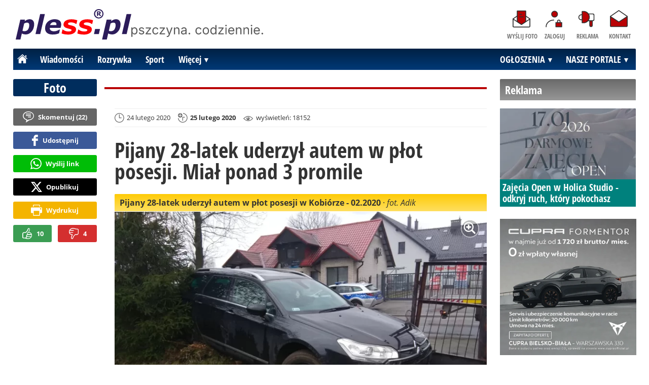

--- FILE ---
content_type: text/html; charset=UTF-8
request_url: https://www.pless.pl/foto/61607-foto-pijany-28-latek-uderzyl-autem-w-plot-posesji-mial-ponad-3-promile-kobior
body_size: 12639
content:
<!DOCTYPE html>
<html lang="pl-PL">

<head>
	<!-- TradeDoubler site verification 2942981 -->
	<link rel="dns-prefetch" href="https://connect.facebook.net">
	<link rel="dns-prefetch" href="https://img.pless.pl">
	<link rel="dns-prefetch" href="https://gal.pless.pl">
	<link rel="dns-prefetch" href="https://reklama.pless-intermedia.pl">
	<link rel="dns-prefetch" href="https://s1.pless-intermedia.pl">
	<link rel="dns-prefetch" href="https://pagead2.googlesyndication.com">
	<link rel="dns-prefetch" href="https://google-analytics.com">
	<link rel="dns-prefetch" href="https://komentarze.pless.pl">
	<link rel="preload" href="/public/fonts/OpenSans-Bold.woff2" crossorigin="anonymous" as="font" type="font/woff2">
	<link rel="preload" href="/public/fonts/OpenSans-Regular.woff2" crossorigin="anonymous" as="font" type="font/woff2">
	<link rel="preload" href="/public/fonts/OpenSansCondensed-Bold.woff2" crossorigin="anonymous" as="font" type="font/woff2">
	<link rel="preload" as="style" href="/public/style-1.4.41.css">
	<link rel="preload" as="script" href="/public/scripts-1.0.85.js">
	<meta http-equiv="Content-Type" content="text/html; charset=utf-8" />
	<meta name="viewport" content="width=device-width,initial-scale=1">
	<title>pless.pl | [FOTO] Pijany 28-latek uderzył autem w płot posesji. Miał ponad 3 promile - Kobiór</title>
<meta property="og:type" content="article">
<meta property="og:title" content="FOTO: Pijany 28-latek uderzył autem w płot posesji. Miał ponad 3 promile">
<meta name="twitter:title" content="FOTO: Pijany 28-latek uderzył autem w płot posesji. Miał ponad 3 promile">
<meta name="description" content="W ostatnich dniach pszczyńscy policjanci otrzymali zgłoszenie o pijanym kierowcy, który uderzył w płot przy ul. Olszewskiego w Kobiórze. Okazało się, że 28-latek miał przeszło 3 promile alkoholu w organizmie.">
<meta property="og:description" content="W ostatnich dniach pszczyńscy policjanci otrzymali zgłoszenie o pijanym kierowcy, który uderzył w płot przy ul. Olszewskiego w Kobiórze. Okazało się, że 28-latek miał przeszło 3 promile alkoholu w organizmie.">
<meta name="twitter:description" content="W ostatnich dniach pszczyńscy policjanci otrzymali zgłoszenie o pijanym kierowcy, który uderzył w płot przy ul. Olszewskiego w Kobiórze. Okazało się, że 28-latek miał przeszło 3 promile alkoholu w organizmie.">
<meta name="keywords" content="policja: pijany kierowca, Na sygnale, Wiadomości, Kobiór">
<meta property="og:url" content="https://www.pless.pl/wiadomosci/61607-foto-pijany-28-latek-uderzyl-autem-w-plot-posesji-mial-ponad-3-promile-kobior">
<meta name="thumbnailUrl" content="https://gal.pless.pl/ib/467bc166a04d22b5bc53300a756f7344/z7/2020/2020-02-25/slides/pijany_28_latek_z_kobiora_8a26.jpg">
<meta property="og:image" content="https://gal.pless.pl/2020/2020-02-25/slides/pijany_28_latek_z_kobiora_8a26.jpg">
<meta name="twitter:image" content="https://gal.pless.pl/2020/2020-02-25/slides/pijany_28_latek_z_kobiora_8a26.jpg">
<meta property="og:image:alt" content="Pijany 28-latek uderzył autem w płot posesji w Kobiórze - 02.2020">
<meta property="article:publisher" content="https://www.facebook.com/pages/plesspl/135614509804013">
<meta name="pubdate" content="2020-02-24T15:13:00+01:00">
<meta property="article:published_time" content="2020-02-24T15:13:00+01:00">
<meta name="lastmod" content="2020-02-25T06:13:00+01:00">
<meta property="article:modified_time" content="2020-02-25T06:13:00+01:00">
<meta name="author" content="BM / pless.pl">
<meta property="article:tag" content="policja: pijany kierowca">
<meta property="article:tag" content="Na sygnale">
<meta property="article:tag" content="Wiadomości">
<meta property="article:tag" content="Kobiór">
<meta property="og:site_name" content="www.pless.pl">
<meta name="language" content="pl_PL">
<meta property="og:locale"  content="pl_PL">
<meta property="fb:pages" content="135614509804013">
<meta property="fb:app_id" content="303994802962884">
<link rel="canonical" href="https://www.pless.pl/wiadomosci/61607-foto-pijany-28-latek-uderzyl-autem-w-plot-posesji-mial-ponad-3-promile-kobior">
<meta name="twitter:card" content="summary_large_image">
<meta name="twitter:site" content="@pless_pl">
<meta name="robots" content="index,follow,all,max-snippet:-1,max-image-preview:large">
<script type="application/ld+json">
{"@context":"https:\/\/schema.org","@type":"NewsArticle","mainEntityOfPage":{"@type":"WebPage","@id":"https:\/\/www.pless.pl\/wiadomosci\/61607-foto-pijany-28-latek-uderzyl-autem-w-plot-posesji-mial-ponad-3-promile-kobior"},"headline":"FOTO: Pijany 28-latek uderzy\u0142 autem w p\u0142ot posesji. Mia\u0142 ponad 3 promile","image":{"@type":"ImageObject","url":"https:\/\/gal.pless.pl\/2020\/2020-02-25\/slides\/pijany_28_latek_z_kobiora_8a26.jpg"},"thumbnail":{"@type":"ImageObject","url":"https:\/\/gal.pless.pl\/ib\/467bc166a04d22b5bc53300a756f7344\/z7\/2020\/2020-02-25\/slides\/pijany_28_latek_z_kobiora_8a26.jpg","width":300,"height":156},"datePublished":"2020-02-24T15:13:00+01:00","dateModified":"2020-02-25T06:13:00+01:00","author":{"@type":"Person","name":"BM \/ pless.pl"},"description":"W ostatnich dniach pszczy\u0144scy policjanci otrzymali zg\u0142oszenie o pijanym kierowcy, kt\u00f3ry uderzy\u0142 w p\u0142ot przy ul. Olszewskiego w Kobi\u00f3rze. Okaza\u0142o si\u0119, \u017ce 28-latek mia\u0142 przesz\u0142o 3 promile alkoholu w organizmie.","publisher":{"@context":"https:\/\/schema.org","@type":"NewsMediaOrganization","url":"https:\/\/www.pless.pl","name":"pless.pl","description":"pless.pl | pszczyna. codziennie. Lokalne informacje, wiadomo\u015bci, wydarzenia. Najwa\u017cniejsze informacje z Pszczyny i okolic. Wiadomo\u015bci, wydarzenia, komunikaty, aktualno\u015bci drogowe, sport, biznes i \u017cycie miasta. pless.pl | pszczyna. codziennie.","email":"redakcja@pless.pl","telephone":"+48322128893","image":["https:\/\/www.pless.pl\/public\/img\/logo-pless.svg","https:\/\/www.pless.pl\/public\/img\/logo-pless-white.svg"],"logo":{"@type":"ImageObject","url":"https:\/\/www.pless.pl\/public\/img\/logo-pless.png","width":1026,"height":271,"caption":"Logo pless.pl"},"address":[{"@type":"PostalAddress","streetAddress":"Bielska 10","addressLocality":"Pszczyna","addressRegion":"\u015al\u0105skie","postalCode":"43-200","addressCountry":{"@type":"Country","name":"PL"}}],"sameAs":["https:\/\/www.facebook.com\/plesspl\/","https:\/\/www.instagram.com\/pless.pl\/","https:\/\/twitter.com\/pless_pl\/","https:\/\/www.youtube.com\/user\/plesspl"],"parentOrganization":{"@type":"Organization","name":"pless intermedia Tomasz Klimczak","url":"https:\/\/www.pless-intermedia.pl\/","email":"biuro@pless-intermedia.pl","address":[{"@type":"PostalAddress","streetAddress":"Bielska 10","addressLocality":"Pszczyna","addressRegion":"\u015al\u0105skie","postalCode":"43-200","addressCountry":{"@type":"Country","name":"PL"}}],"logo":{"@type":"ImageObject","url":"https:\/\/pless-intermedia.pl\/pless-intermedia.svg","width":1024,"height":420,"caption":"Logo pless intermedia"},"sameAs":["https:\/\/www.facebook.com\/pless.intermedia\/"]}}}
</script>
	<link rel="icon" type="image/png" href="/public/img/favicons/favicon-96x96.png" sizes="96x96" />
	<link rel="icon" type="image/svg+xml" href="/public/img/favicons/favicon.svg" />
	<link rel="shortcut icon" href="/public/img/favicons/favicon.ico" />
	<link rel="apple-touch-icon" sizes="180x180" href="/public/img/favicons/apple-touch-icon.png" />
	<meta name="apple-mobile-web-app-title" content="pless.pl" />
	<link rel="manifest" href="/public/img/favicons/site.webmanifest" />
		<!-- Google tag (gtag.js) -->
	<script async src="https://www.googletagmanager.com/gtag/js?id=G-Y5PBH2VGKS"></script>
	<script>
	window.dataLayer = window.dataLayer || [];
	function gtag(){dataLayer.push(arguments);}
	gtag('js', new Date());

	gtag('config', 'G-Y5PBH2VGKS');
	</script>
	
	<link rel="stylesheet" type="text/css" href="/public/style-1.4.41.css">
			<link rel="stylesheet" media="print" type="text/css" href="/public/artykul_print.css">
		<script src="/public/scripts-1.0.85.js"></script>
	<link rel="alternate" type="application/rss+xml" title="Pless.pl (RSS 2.0)" href="//www.pless.pl/rss.xml" />
		<script>
					const theme = (window.matchMedia('(max-width:1010px)').matches) ? 'black' : 'white';
			</script>
	<script async src="https://fundingchoicesmessages.google.com/i/pub-7973022587511598?ers=1"></script><script>(function() {function signalGooglefcPresent() {if (!window.frames['googlefcPresent']) {if (document.body) {const iframe = document.createElement('iframe'); iframe.style = 'width: 0; height: 0; border: none; z-index: -1000; left: -1000px; top: -1000px;'; iframe.style.display = 'none'; iframe.name = 'googlefcPresent'; document.body.appendChild(iframe);} else {setTimeout(signalGooglefcPresent, 0);}}}signalGooglefcPresent();})();</script>
	<meta name="publication-media-verification"content="a06992df4ff640d0b006bed82adade14">
</head>
<body>
	<script>
		document.body.classList.add(theme);
	</script>
	<div class="page">
				
					<header class="top" style="position:relative;">
				<div class="logo-nav">
											<div id="logo">
							<a class="d1" href="https://www.pless.pl" title="pless.pl">
								pless.pl
								<img width="228" height="60" alt="pless.pl" />
								<script>
									const now = new Date();
									let logo_src = '/public/img/logo-pless';
									if (theme == 'black') logo_src += '-white';
									if (['1-5', '2-5', '3-5', '11-11'].includes(`${now.getDate()}-${now.getMonth()+1}`)) logo_src += '-polska';
									document.querySelector('a.d1 img').src=`${logo_src}.svg`;
								</script>
							</a>
							<span class="pszczyna_codziennie">
								<img width="300" height="28" alt="pszczyna. codziennie."/>
								<script>
									document.querySelector('span.pszczyna_codziennie img').src=(theme == 'black') ? '/public/img/pszczyna-codziennie-white.svg' : '/public/img/pszczyna-codziennie.svg';    							
								</script>
							</span>							
						</div>						
										<nav id="iconsMenu" >
						<ul>
															<li class="icon1">
									<a href="/wyslijfoto" rel="nofollow">Wyślij foto</a>
								</li>
																						<li class="icon2">
									<a href="//www.pless.pl/zaloguj" rel="nofollow">Zaloguj</a>
								</li>
														<li class="icon3">
								<a href="//www.pless.pl/reklama">Reklama</a>
							</li>
							<li class="icon4">
								<a href="//www.pless.pl/kontakt">Kontakt</a>
							</li>
						</ul>
					</nav>
				</div>
				 <div class="menu-position-holder"> <div class="menu-mobile-layer"> <div class="menu-wrapper"> <div class="menu-belka"> <nav id="mainMenu"> <a href="#" class="menu-mobile-btn">Menu</a> <ul class="menu-mobile-submenu"> <li menu-id="glowna" class="menu-item-link"><a href="//www.pless.pl" class="home"><span>Strona główna</span></a></li> <li menu-id="pogoda" class="menu-item-link mobile-only"><a href="//www.pless.pl/monitoring-jakosci-powietrza-on-line-pszczyna">Pogoda</a></li><li menu-id="najnowsze" class="menu-item-link mobile-only"><a href="//www.pless.pl/najnowsze">Najnowsze</a></li><li menu-id="wiadomosci" class="menu-item-link with-submenu"><a href="//www.pless.pl/wiadomosci">Wiadomości</a><div class="menu-tematy-mobile tematy-1"><ul><li id="t56"><a href="https://www.pless.pl/wiadomosci/temat/56-biznes">Biznes</a></li><li id="t65"><a href="https://www.pless.pl/wiadomosci/temat/65-ekologia">Ekologia</a></li><li id="t60"><a href="https://www.pless.pl/wiadomosci/temat/60-inwestycje">Inwestycje</a></li><li id="t47"><a href="https://www.pless.pl/wiadomosci/temat/47-komunikacja">Komunikacja</a></li><li id="t127"><a href="https://www.pless.pl/wiadomosci/temat/127-ludzie">Ludzie</a></li><li id="t50"><a href="https://www.pless.pl/wiadomosci/temat/50-na-sygnale">Na sygnale</a></li><li id="t4"><a href="https://www.pless.pl/wiadomosci/temat/4-polityka">Polityka</a></li><li id="t57"><a href="https://www.pless.pl/wiadomosci/temat/57-polityka-spoleczna">Polityka społeczna</a></li><li id="t63"><a href="https://www.pless.pl/wiadomosci/temat/63-sponsorowane">Sponsorowane</a></li><li id="t36"><a href="https://www.pless.pl/wiadomosci/temat/36-turystyka">Turystyka</a></li><li id="g5"><a href="https://www.pless.pl/wiadomosci/gmina/5-goczalkowice-zdroj">Gmina Goczałkowice</a></li><li id="g3"><a href="https://www.pless.pl/wiadomosci/gmina/3-kobior">Gmina Kobiór</a></li><li id="g4"><a href="https://www.pless.pl/wiadomosci/gmina/4-miedzna">Gmina Miedźna</a></li><li id="g6"><a href="https://www.pless.pl/wiadomosci/gmina/6-pawlowice">Gmina Pawłowice</a></li><li id="g1"><a href="https://www.pless.pl/wiadomosci/gmina/1-pszczyna">Gmina Pszczyna</a></li><li id="g2"><a href="https://www.pless.pl/wiadomosci/gmina/2-suszec">Gmina Suszec</a></li></ul></div></li> <li menu-id="rozrywka" class="menu-item-link with-submenu"><a href="//www.pless.pl/rozrywka">Rozrywka</a><div class="menu-tematy-mobile tematy-2"><ul><li id="t45"><a href="https://www.pless.pl/rozrywka/temat/45-artysci">Artyści</a></li><li id="t130"><a href="https://www.pless.pl/rozrywka/temat/130-dla-dzieci">Dla dzieci</a></li><li id="t185"><a href="https://www.pless.pl/rozrywka/temat/185-dla-seniorow">Dla seniorów</a></li><li id="t70"><a href="https://www.pless.pl/rozrywka/temat/70-gastronomia">Gastronomia</a></li><li id="t7"><a href="https://www.pless.pl/rozrywka/temat/7-imprezy">Imprezy</a></li><li id="t48"><a href="https://www.pless.pl/rozrywka/temat/48-kabarety">Kabarety</a></li><li id="t40"><a href="https://www.pless.pl/rozrywka/temat/40-kina">Kina</a></li><li id="t37"><a href="https://www.pless.pl/rozrywka/temat/37-koncerty">Koncerty</a></li><li id="t69"><a href="https://www.pless.pl/rozrywka/temat/69-konkursy">Konkursy</a></li><li id="t62"><a href="https://www.pless.pl/rozrywka/temat/62-literatura">Literatura</a></li><li id="t9"><a href="https://www.pless.pl/rozrywka/temat/9-podroze">Podróże</a></li><li id="t41"><a href="https://www.pless.pl/rozrywka/temat/41-spektakle">Spektakle</a></li><li id="t66"><a href="https://www.pless.pl/rozrywka/temat/66-warsztaty">Warsztaty</a></li><li id="t153"><a href="https://www.pless.pl/rozrywka/temat/153-wyklady">Wykłady</a></li><li id="t49"><a href="https://www.pless.pl/rozrywka/temat/49-wystawy">Wystawy</a></li><li id="t85"><a href="https://www.pless.pl/rozrywka/temat/85-zabawy-festyny">Zabawy, festyny</a></li><li id="g5"><a href="https://www.pless.pl/rozrywka/gmina/5-goczalkowice-zdroj">Gmina Goczałkowice</a></li><li id="g3"><a href="https://www.pless.pl/rozrywka/gmina/3-kobior">Gmina Kobiór</a></li><li id="g4"><a href="https://www.pless.pl/rozrywka/gmina/4-miedzna">Gmina Miedźna</a></li><li id="g6"><a href="https://www.pless.pl/rozrywka/gmina/6-pawlowice">Gmina Pawłowice</a></li><li id="g1"><a href="https://www.pless.pl/rozrywka/gmina/1-pszczyna">Gmina Pszczyna</a></li><li id="g2"><a href="https://www.pless.pl/rozrywka/gmina/2-suszec">Gmina Suszec</a></li></ul></div></li> <li menu-id="sport" class="menu-item-link with-submenu"><a href="//www.pless.pl/sport">Sport</a><div class="menu-tematy-mobile tematy-3"><ul><li id="t79"><a href="https://www.pless.pl/sport/temat/79-badminton">Badminton</a></li><li id="t183"><a href="https://www.pless.pl/sport/temat/183-fitness">Fitness</a></li><li id="t10"><a href="https://www.pless.pl/sport/temat/10-koszykowka">Koszykówka</a></li><li id="t11"><a href="https://www.pless.pl/sport/temat/11-lekkoatletyka">Lekkoatletyka</a></li><li id="t12"><a href="https://www.pless.pl/sport/temat/12-moto">Moto</a></li><li id="t13"><a href="https://www.pless.pl/sport/temat/13-pilka-nozna">Piłka nożna</a></li><li id="t14"><a href="https://www.pless.pl/sport/temat/14-rower">Rower</a></li><li id="t15"><a href="https://www.pless.pl/sport/temat/15-siatkowka">Siatkówka</a></li><li id="t46"><a href="https://www.pless.pl/sport/temat/46-sporty-walki">Sporty walki</a></li><li id="t16"><a href="https://www.pless.pl/sport/temat/16-sporty-wodne">Sporty wodne</a></li><li id="t17"><a href="https://www.pless.pl/sport/temat/17-sporty-zimowe">Sporty zimowe</a></li><li id="t186"><a href="https://www.pless.pl/sport/temat/186-taniec">Taniec</a></li><li id="t73"><a href="https://www.pless.pl/sport/temat/73-tenis-stolowy">Tenis stołowy</a></li><li id="t96"><a href="https://www.pless.pl/sport/temat/96-tenis-ziemny">Tenis ziemny</a></li><li id="t152"><a href="https://www.pless.pl/sport/temat/152-zeglarstwo">Żeglarstwo</a></li><li id="g5"><a href="https://www.pless.pl/sport/gmina/5-goczalkowice-zdroj">Gmina Goczałkowice</a></li><li id="g3"><a href="https://www.pless.pl/sport/gmina/3-kobior">Gmina Kobiór</a></li><li id="g4"><a href="https://www.pless.pl/sport/gmina/4-miedzna">Gmina Miedźna</a></li><li id="g6"><a href="https://www.pless.pl/sport/gmina/6-pawlowice">Gmina Pawłowice</a></li><li id="g1"><a href="https://www.pless.pl/sport/gmina/1-pszczyna">Gmina Pszczyna</a></li><li id="g2"><a href="https://www.pless.pl/sport/gmina/2-suszec">Gmina Suszec</a></li></ul></div></li> <li menu-id="edukacja" class="menu-item-link menu-wiecej-item with-submenu"><a href="//www.pless.pl/edukacja">Edukacja</a><div class="menu-tematy-mobile tematy-7"><ul><li id="t163"><a href="https://www.pless.pl/edukacja/temat/163-zlobek">Żłobek</a></li><li id="t131"><a href="https://www.pless.pl/edukacja/temat/131-przedszkole">Przedszkole</a></li><li id="t132"><a href="https://www.pless.pl/edukacja/temat/132-podstawowka">Podstawówka</a></li><li id="t134"><a href="https://www.pless.pl/edukacja/temat/134-srednia">Średnia</a></li><li id="t149"><a href="https://www.pless.pl/edukacja/temat/149-dla-doroslych">Dla dorosłych</a></li><li id="t136"><a href="https://www.pless.pl/edukacja/temat/136-nauczyciel">Nauczyciel</a></li><li id="g5"><a href="https://www.pless.pl/edukacja/gmina/5-goczalkowice-zdroj">Gmina Goczałkowice</a></li><li id="g3"><a href="https://www.pless.pl/edukacja/gmina/3-kobior">Gmina Kobiór</a></li><li id="g4"><a href="https://www.pless.pl/edukacja/gmina/4-miedzna">Gmina Miedźna</a></li><li id="g6"><a href="https://www.pless.pl/edukacja/gmina/6-pawlowice">Gmina Pawłowice</a></li><li id="g1"><a href="https://www.pless.pl/edukacja/gmina/1-pszczyna">Gmina Pszczyna</a></li><li id="g2"><a href="https://www.pless.pl/edukacja/gmina/2-suszec">Gmina Suszec</a></li></ul></div></li> <li menu-id="historia" class="menu-item-link menu-wiecej-item with-submenu"><a href="//www.pless.pl/historia/">Historia</a><div class="menu-tematy-mobile tematy-12"><ul><li id="t202"><a href="https://www.pless.pl/historia/temat/202-ciekawostki-i-zdjecia">Ciekawostki i zdjęcia</a></li><li id="t204"><a href="https://www.pless.pl/historia/temat/204-kultowa-pszczyna">Kultowa Pszczyna</a></li><li id="t206"><a href="https://www.pless.pl/historia/temat/206-ludzie">Ludzie</a></li><li id="t209"><a href="https://www.pless.pl/historia/temat/209-spotkania">Spotkania</a></li><li id="t205"><a href="https://www.pless.pl/historia/temat/205-wczoraj-i-dzis">Wczoraj i dziś</a></li><li id="t208"><a href="https://www.pless.pl/historia/temat/208-wyklady">Wykłady</a></li></ul></div></li><li menu-id="zdrowie" class="menu-item-link menu-wiecej-item with-submenu"><a href="//www.pless.pl/zdrowie">Zdrowie</a><div class="menu-tematy-mobile tematy-8"><ul><li id="g5"><a href="https://www.pless.pl/zdrowie/gmina/5-goczalkowice-zdroj">Gmina Goczałkowice</a></li><li id="g3"><a href="https://www.pless.pl/zdrowie/gmina/3-kobior">Gmina Kobiór</a></li><li id="g4"><a href="https://www.pless.pl/zdrowie/gmina/4-miedzna">Gmina Miedźna</a></li><li id="g6"><a href="https://www.pless.pl/zdrowie/gmina/6-pawlowice">Gmina Pawłowice</a></li><li id="g1"><a href="https://www.pless.pl/zdrowie/gmina/1-pszczyna">Gmina Pszczyna</a></li><li id="g2"><a href="https://www.pless.pl/zdrowie/gmina/2-suszec">Gmina Suszec</a></li></ul></div></li> <li menu-id="cgk" class="menu-item-link menu-wiecej-item"><a href="//www.pless.pl/cgk">Co, gdzie, kiedy?</a></li> <li menu-id="wideo" class="menu-item-link menu-wiecej-item with-submenu"><a href="https://www.pszczyna.tv/">Telewizja</a><div class="menu-tematy-mobile tematy-4"><ul><li id="t18"><a href="https://www.pszczyna.tv/temat/18-bez-komentarza">Bez komentarza</a></li><li id="t19"><a href="https://www.pszczyna.tv/temat/19-edukacja">Edukacja</a></li><li id="t182"><a href="https://www.pszczyna.tv/temat/182-firmy">Firmy</a></li><li id="t178"><a href="https://www.pszczyna.tv/temat/178-historia">Historia</a></li><li id="t82"><a href="https://www.pszczyna.tv/temat/82-kuchnia">Kuchnia</a></li><li id="t210"><a href="https://www.pszczyna.tv/temat/210-materialy-partnera">Materiały partnera</a></li><li id="t177"><a href="https://www.pszczyna.tv/temat/177-motoryzacja">Motoryzacja</a></li><li id="t27"><a href="https://www.pszczyna.tv/temat/27-muzyka">Muzyka</a></li><li id="t22"><a href="https://www.pszczyna.tv/temat/22-na-wesolo">Na wesoło</a></li><li id="t23"><a href="https://www.pszczyna.tv/temat/23-polityka">Polityka</a></li><li id="t24"><a href="https://www.pszczyna.tv/temat/24-pozdrowienia">Pozdrowienia</a></li><li id="t20"><a href="https://www.pszczyna.tv/temat/20-rozrywka-kultura">Rozrywka, kultura</a></li><li id="t25"><a href="https://www.pszczyna.tv/temat/25-sondy">Sondy</a></li><li id="t26"><a href="https://www.pszczyna.tv/temat/26-sport-rekreacja">Sport, rekreacja</a></li><li id="t28"><a href="https://www.pszczyna.tv/temat/28-turystyka">Turystyka</a></li><li id="t29"><a href="https://www.pszczyna.tv/temat/29-wiadomosci">Wiadomości</a></li><li id="t184"><a href="https://www.pszczyna.tv/temat/184-wideo-dnia">Wideo-dnia</a></li><li id="t30"><a href="https://www.pszczyna.tv/temat/30-wywiady">Wywiady</a></li><li id="t201"><a href="https://www.pszczyna.tv/temat/201-zdrowie">Zdrowie</a></li><li id="g5"><a href="https://www.pszczyna.tv/gmina/5-goczalkowice-zdroj">Gmina Goczałkowice</a></li><li id="g3"><a href="https://www.pszczyna.tv/gmina/3-kobior">Gmina Kobiór</a></li><li id="g4"><a href="https://www.pszczyna.tv/gmina/4-miedzna">Gmina Miedźna</a></li><li id="g6"><a href="https://www.pszczyna.tv/gmina/6-pawlowice">Gmina Pawłowice</a></li><li id="g1"><a href="https://www.pszczyna.tv/gmina/1-pszczyna">Gmina Pszczyna</a></li><li id="g2"><a href="https://www.pszczyna.tv/gmina/2-suszec">Gmina Suszec</a></li></ul></div></li> <li menu-id="listy" class="menu-item-link menu-wiecej-item"><a href="//www.pless.pl/listy/">Listy</a></li> <li menu-id="firmy" class="menu-item-link menu-wiecej-item"><a href="https://www.pszczyna.biz/">Firmy</a></li> <li menu-id="goracetematy" class="menu-item-link mobile-only"><a href="//www.pless.pl/goracetematy">Gorące tematy</a><div class="menu-tematy-mobile menu-lata-mobile desktop-only"><ul><li id="r2025"><a href="https://www.pless.pl/goracetematy/rok/2025">2025</a></li><li id="r2024"><a href="https://www.pless.pl/goracetematy/rok/2024">2024</a></li><li id="r2023"><a href="https://www.pless.pl/goracetematy/rok/2023">2023</a></li><li id="r2022"><a href="https://www.pless.pl/goracetematy/rok/2022">2022</a></li><li id="r2021"><a href="https://www.pless.pl/goracetematy/rok/2021">2021</a></li><li id="r2020"><a href="https://www.pless.pl/goracetematy/rok/2020">2020</a></li><li id="r2019"><a href="https://www.pless.pl/goracetematy/rok/2019">2019</a></li><li id="r2018"><a href="https://www.pless.pl/goracetematy/rok/2018">2018</a></li><li id="r2017"><a href="https://www.pless.pl/goracetematy/rok/2017">2017</a></li><li id="r2016"><a href="https://www.pless.pl/goracetematy/rok/2016">2016</a></li><li id="r2015"><a href="https://www.pless.pl/goracetematy/rok/2015">2015</a></li><li id="r2014"><a href="https://www.pless.pl/goracetematy/rok/2014">2014</a></li><li id="r2013"><a href="https://www.pless.pl/goracetematy/rok/2013">2013</a></li><li id="r2012"><a href="https://www.pless.pl/goracetematy/rok/2012">2012</a></li><li id="r2011"><a href="https://www.pless.pl/goracetematy/rok/2011">2011</a></li><li id="r2010"><a href="https://www.pless.pl/goracetematy/rok/2010">2010</a></li><li id="r2009"><a href="https://www.pless.pl/goracetematy/rok/2009">2009</a></li><li id="r2008"><a href="https://www.pless.pl/goracetematy/rok/2008">2008</a></li><li id="r2007"><a href="https://www.pless.pl/goracetematy/rok/2007">2007</a></li></ul></div></li> <li menu-id="najpopularniejsze" class="menu-item-link mobile-only"><a href="//www.pless.pl/najpopularniejsze">Najpopularniejsze</a><div class="menu-tematy-mobile menu-czas-mobile desktop-only"><ul><li id="c1"><a href="https://www.pless.pl/najpopularniejsze/czas/1">7 dni</a></li><li id="c2"><a href="https://www.pless.pl/najpopularniejsze/czas/2">30 dni</a></li><li id="c3"><a href="https://www.pless.pl/najpopularniejsze/czas/3">3 miesiące</a></li><li id="c4"><a href="https://www.pless.pl/najpopularniejsze/czas/4">6 miesięcy</a></li><li id="c5"><a href="https://www.pless.pl/najpopularniejsze/czas/5">1 rok</a></li><li id="c6"><a href="https://www.pless.pl/najpopularniejsze/czas/6">2 lata</a></li><li id="c7"><a href="https://www.pless.pl/najpopularniejsze/czas/7">5 lat</a></li><li id="c8"><a href="https://www.pless.pl/najpopularniejsze/czas/8">10 lat</a></li><li id="c9"><a href="https://www.pless.pl/najpopularniejsze/czas/9">15 lat</a></li><li id="c14"><a href="https://www.pless.pl/najpopularniejsze/czas/14">20 lat</a></li><li id="c10"><a href="https://www.pless.pl/najpopularniejsze/czas/10">Wiadomości 30 dni</a></li><li id="c11"><a href="https://www.pless.pl/najpopularniejsze/czas/11">Rozrywka 30 dni</a></li><li id="c12"><a href="https://www.pless.pl/najpopularniejsze/czas/12">Sport 30 dni</a></li><li id="c13"><a href="https://www.pless.pl/najpopularniejsze/czas/13">Edukacja 30 dni</a></li></ul></div></li> <li menu-id="reklama" class="menu-item-link mobile-only"><a href="//www.pless.pl/reklama">Reklama</a></li> <li menu-id="kontakt" class="menu-item-link mobile-only"><a href="//www.pless.pl/kontakt">Kontakt</a></li> </ul> <div id="menuWiecej" class="menu-item-with-submenu"> <a href="#" class="triangle down">Więcej</a> <ul> <li menu-id="edukacja"><a href="//www.pless.pl/edukacja">Edukacja</a></li> <li menu-id="historia"><a href="//www.pless.pl/historia">Historia</a></li><li menu-id="zdrowie"><a href="//www.pless.pl/zdrowie">Zdrowie</a></li> <li menu-id="cgk" class="menu-item-link menu-wiecej-item"><a href="//www.pless.pl/cgk">Co, gdzie, kiedy?</a></li><li menu-id="wideo"><a href="https://www.pszczyna.tv/">Telewizja</a></li><li menu-id="listy"><a href="//www.pless.pl/listy">Listy</a></li><li menu-id="firmy"><a href="http://www.pszczyna.biz/">Firmy</a></li> </ul> </div> <div id="menuPortale" class="menu-item-with-submenu"> <a href="#" class="triangle down">NASZE PORTALE</a> <ul><li><a href="https://www.beskidy.cafe">beskidy.cafe</a></li><li><a href="https://www.bielskiedrogi.pl">bielskiedrogi.pl</a></li><li><a href="https://www.bielsko.info">bielsko.info</a></li><li><a href="https://www.brenna.info">brenna.info</a></li> <li><a href="https://www.cieszyn.news">cieszyn.news</a></li><li><a href="https://www.czecho.pl">czecho.pl</a></li> <li><a href="https://www.pless.pl">pless.pl</a></li> <li><a href="https://www.tychy.info">tychy.info</a></li> </ul> </div> <div id="menuOgloszenia" class="menu-item-with-submenu"> <a href="https://www.pless.pl/ogloszenia/" class="triangle down">OGŁOSZENIA</a> <ul><li><a href="https://www.djfranek.pl/">Co,&nbsp;gdzie,&nbsp;kiedy?</a></li> <li><a href="https://wujekfranek.pl/">Drobne</a></li> <li><a href="https://turboportal.pl/">Motoryzacja</a></li> <li><a href="https://mojelokum.pl">Nieruchomości</a></li> <li><a href="https://mojapraca.pl">Praca</a></li> <li><a href="http://zloteobraczki.pl">Wesele</a></li> </ul> </div> </nav> </div> </div> </div> </div> <div class="menu-tematy-desktop"></div>					<script>
						$('#mainMenu [menu-id="foto"] > a').addClass('active');
						if ($('#mainMenu [menu-id="foto"]').has('.menu-tematy-mobile ul')) {
							$('.menu-tematy-desktop').html($('#mainMenu [menu-id="foto"] .menu-tematy-mobile ul').clone());
						}
					</script>
											</header><section class="sidebar">
    <header class="belka-gray" style="margin-bottom:1rem;"><a href="//www.pless.pl/reklama">
            <h2>Reklama</h2>
        </a></header>
    <div class="artykul-sponsorowany" style="margin-bottom:1.5rem;">
        <article class="zajawka zajawka-reklama"><figure><a href="/wiadomosci/93297-zajecia-open-w-holica-studio-odkryj-ruch-ktory-pokochasz" class="thumb"><img loading="lazy" src="https://img.pless.pl/ib/7ffa9105da031d007943be0a59afe408/7/0/185/1350/887/2026/01/holica_e778.jpg" alt="Holica" width="300" height="156"></a></figure><header><h3><a href="/wiadomosci/93297-zajecia-open-w-holica-studio-odkryj-ruch-ktory-pokochasz">Zajęcia Open w Holica Studio - odkryj ruch, który pokochasz</a></h3></header></article>    </div>
    <div class="skyscraper-start">
        <div class="skyscraper-lock">
            <div class="reklama-mod">
                <div class="blok-r blok-billboard" data-ads-id="90c61aeb585aa787809588c8190a6827"><div class="resizable-outer resizable970x250 reklama-display-desktop"><div class="resizable-inner"><iframe src="https://s1.pless-intermedia.pl/public/slajdy/html/4398_1768399648.html#https://www.pless.pl/a.php?k=90c61aeb585aa787809588c8190a6827|1" style="width:100%;height:100%;" scrolling="no" loading="lazy"></iframe></div></div><div class="resizable-outer resizable400x400 reklama-display-mobile"><div class="resizable-inner"><iframe src="https://s1.pless-intermedia.pl/public/slajdy/html/4397_1768399719.html#https://www.pless.pl/a.php?k=90c61aeb585aa787809588c8190a6827|1" style="width:100%;height:100%;" scrolling="no" loading="lazy"></iframe></div></div></div>                <section class="wrapper-row blok-r blok-link-rotacyjny" data-ads-id="24667f7dc9ca0dc1a161c4e230815307">
<a href="https://www.pless.pl/a.php?k=24667f7dc9ca0dc1a161c4e230815307&e=azZ19KiuI%2F1mZHneqIal8CT59wnFxPspjMZibll82jA%3D" target="_blank">
	<figure><img width="120" height="90" src="https://s1.pless-intermedia.pl/public/banner/833/95146a8996d108ecdc2a77397f040f84.png" alt loading="lazy"/></figure>
	<header>		
	<h4>TARTAK BIAŁAS</h4>		
	Polecamy więźby, łaty, podbitkę, podłogi. Zapraszamy - Studzionka, ul. Wodzisławska 3
	</header>
</a>	
	</section>            </div>
        </div>
    </div>
    <script>
        function s12() {
            const scrollHeight = $(window).scrollTop() + 52;
            const assideOffsetTop = $('.skyscraper-start').offset().top;
            const skyscraperHeight = $('.skyscraper-lock').height();
            const footerOffsetTop = $('.page>footer').offset().top - 15;
            if ($('.skyscraper-start').is(':visible') && $(window).height() > skyscraperHeight && footerOffsetTop - assideOffsetTop > skyscraperHeight + 40) {
                $('.skyscraper-lock').css({
                    'width': $('.skyscraper-start').width()
                });
                if (footerOffsetTop - scrollHeight < skyscraperHeight) {
                    $('.skyscraper-lock').removeClass('skyscraper-stay-on-top').css({
                        position: 'absolute',
                        top: (footerOffsetTop - assideOffsetTop - skyscraperHeight) + 'px'
                    });
                } else {
                    $('.skyscraper-lock').css({
                        position: '',
                        top: ''
                    });
                    if (scrollHeight > assideOffsetTop) {
                        $('.skyscraper-lock').addClass('skyscraper-stay-on-top');
                    } else {
                        $('.skyscraper-lock').removeClass('skyscraper-stay-on-top');
                    }
                }
            } else {
                $('.skyscraper-lock').removeClass('skyscraper-stay-on-top').css({
                    position: '',
                    top: '',
                    'width': ''
                });
            }
        }
        $(document).ready(function() {
            $(window).resize(s12);
            $(window).scroll(s12);
            s12();
                            if ($('.blok-skyscraper-pod-leadem').length) {
                    var wiezowiec_move_uder_lead_status = 1;

                    function wiezowiec_move_uder_lead() {
                        if ($(document).width() > 1010 && wiezowiec_move_uder_lead_status == 2) {
                            $('.skyscraper-lock').prepend($('.blok-skyscraper-pod-leadem .reklama-mod'));
                            $('.blok-skyscraper-pod-leadem').hide();
                            wiezowiec_move_uder_lead_status = 1;
                        } else if ($(document).width() <= 1010 && wiezowiec_move_uder_lead_status == 1) {
                            $('.blok-skyscraper-pod-leadem').html($('.skyscraper-lock .reklama-mod'));
                            $('.blok-skyscraper-pod-leadem').show();
                            wiezowiec_move_uder_lead_status = 2;
                        }
                    }
                    wiezowiec_move_uder_lead();
                    $(window).resize(function() {
                        wiezowiec_move_uder_lead(false);
                    });
                }
                    });
    </script>
</section><main>
	<header class="pasek-red-artykul">
		<h2><a href="/foto">Foto</a></h2>
	</header>
		<section class="wrapper">
											<div class="blok-artykul blok-artykul-z-akcjami">
						<div class="artykul-akcje artykul-akcje-desktop sticky"><ul><li><a href="#komentarze" class="comment"><span>Skomentuj (</span>22<span>)</span></a></li><li><a class="facebook fb-share-button-static" href="javascript:void(0)" data-href="https://www.pless.pl/wiadomosci/61607-foto-pijany-28-latek-uderzyl-autem-w-plot-posesji-mial-ponad-3-promile-kobior" ><span>Udostępnij</span></a></li><li><a class="whatsapp" href="https://wa.me/?text=%5BFOTO%5D+Pijany+28-latek+uderzy%C5%82+autem+w+p%C5%82ot+posesji.+Mia%C5%82+ponad+3+promile%0Ahttps%3A%2F%2Fwww.pless.pl%2Fwiadomosci%2F61607-foto-pijany-28-latek-uderzyl-autem-w-plot-posesji-mial-ponad-3-promile-kobior" target="_blank" rel="noreferrer"><span>Wyślij link</span></a></li><li><a class="x" href="https://twitter.com/intent/tweet?text=%5BFOTO%5D+Pijany+28-latek+uderzy%C5%82+autem+w+p%C5%82ot+posesji.+Mia%C5%82+ponad+3+promile%0Ahttps%3A%2F%2Fwww.pless.pl%2Fwiadomosci%2F61607-foto-pijany-28-latek-uderzyl-autem-w-plot-posesji-mial-ponad-3-promile-kobior" target="_blank" rel="noreferrer"><span>Opublikuj</span></a></li><li><a class="print" href="javascript:window.print();" ><span>Wydrukuj</span></a></li><li id="a61607" class="vote-off"><a href="javascript:void(0);" class="vote-up">10</a><a href="javascript:void(0);" class="vote-down">4</a></li></ul></div>		<script>
		$(document).ready(function(){
			function stick_artykul_akcje(){
				let elems = document.querySelector("div.artykul-akcje.sticky ul");
				if(elems.offsetHeight<window.innerHeight){
					let elemh = document.querySelector("div.artykul-akcje.sticky");
					let recth = elemh.getBoundingClientRect();
					let rects = elems.getBoundingClientRect();
					if(recth.bottom<$(elems).height()+56) elems.className='stic-bottom';
					else if(recth.top-56<0) elems.className='stic';
					else elems.className='';
				}
			}
			$(window).resize(stick_artykul_akcje);
			$(window).scroll(stick_artykul_akcje);
			stick_artykul_akcje();
		})
	</script><article class="artykul">
<div class="artykul-opcje"><ul><li class="ico-date-gray" title="Data dodania">24 lutego 2020</li><li class="ico-date-add-gray s" title="Data aktualizacji">25 lutego 2020</li><li class="ico-seen-gray" title="Wyświetleń"><ins class="hide-mobile-479">wyświetleń: </ins>18152</li></ul></div><header>
	<h1>Pijany 28-latek uderzył autem w płot posesji. Miał ponad 3 promile</h1>
    </header>
<div>
	<div class="artykul-tresc">
	<figure class="galeriaWrapper"><figcaption><span class="caption">Pijany 28-latek uderzył autem w płot posesji w Kobiórze - 02.2020</span> &middot; <em>fot. <span>Adik</span></em></figcaption><div style="position:relative;"><a href="/galeria/15675/61607/" title="Pijany 28-latek uderzył autem w płot posesji w Kobiórze - 02.2020" autor="Adik"><img loading="lazy" class="zdjecie-w-tresci" width="770" height="450" src="https://gal.pless.pl/ib/3fe6d6db3d28eb1b930b3e0dd2a92a31/z9/2020/2020-02-25/slides/pijany_28_latek_z_kobiora_4255.jpg" alt="Pijany 28-latek uderzył autem w płot posesji w Kobiórze - 02.2020"/><span class="ico_lupa"></span></a></div><footer><ul><li><a href="/galeria/15675/61607/?p=394566"><img width="90" height="90" src="https://gal.pless.pl/2020/2020-02-25/thumbs/pijany_28_latek_z_kobiora_8a26.jpg" alt="Pijany 28-latek uderzył autem w płot posesji w Kobiórze - 02.2020"/></a></li><li><a href="/galeria/15675/61607/?p=394567"><img width="90" height="90" src="https://gal.pless.pl/2020/2020-02-25/thumbs/pijany_28_latek_z_kobiora_1032.jpg" alt="Pijany 28-latek uderzył autem w płot posesji w Kobiórze - 02.2020"/></a></li><li><a href="/galeria/15675/61607/?p=394568"><img width="90" height="90" src="https://gal.pless.pl/2020/2020-02-25/thumbs/pijany_28_latek_z_kobiora_8208.jpg" alt="Pijany 28-latek uderzył autem w płot posesji w Kobiórze - 02.2020"/></a></li><li><a href="/galeria/15675/61607/?p=394569"><img width="90" height="90" src="https://gal.pless.pl/2020/2020-02-25/thumbs/pijany_28_latek_z_kobiora_861a.jpg" alt="Pijany 28-latek uderzył autem w płot posesji w Kobiórze - 02.2020"/></a></li><li><a href="/galeria/15675/61607/?p=394570"><img width="90" height="90" src="https://gal.pless.pl/2020/2020-02-25/thumbs/pijany_28_latek_z_kobiora_e31b.jpg" alt="Pijany 28-latek uderzył autem w płot posesji w Kobiórze - 02.2020"/></a></li></ul></footer></figure>
	</div>
		<div class="artykul-akcje artykul-akcje-mobile"><ul><li><a href="#komentarze" class="comment"><span>Skomentuj (</span>22<span>)</span></a></li><li><a class="facebook fb-share-button-static" href="javascript:void(0)" data-href="https://www.pless.pl/wiadomosci/61607-foto-pijany-28-latek-uderzyl-autem-w-plot-posesji-mial-ponad-3-promile-kobior" ><span>Udostępnij</span></a></li><li><a class="whatsapp" href="https://wa.me/?text=%5BFOTO%5D+Pijany+28-latek+uderzy%C5%82+autem+w+p%C5%82ot+posesji.+Mia%C5%82+ponad+3+promile%0Ahttps%3A%2F%2Fwww.pless.pl%2Fwiadomosci%2F61607-foto-pijany-28-latek-uderzyl-autem-w-plot-posesji-mial-ponad-3-promile-kobior" target="_blank" rel="noreferrer"><span>Wyślij link</span></a></li><li><a class="x" href="https://twitter.com/intent/tweet?text=%5BFOTO%5D+Pijany+28-latek+uderzy%C5%82+autem+w+p%C5%82ot+posesji.+Mia%C5%82+ponad+3+promile%0Ahttps%3A%2F%2Fwww.pless.pl%2Fwiadomosci%2F61607-foto-pijany-28-latek-uderzyl-autem-w-plot-posesji-mial-ponad-3-promile-kobior" target="_blank" rel="noreferrer"><span>Opublikuj</span></a></li><li><a class="print" href="javascript:window.print();" ><span>Wydrukuj</span></a></li><li id="a61607" class="vote-off"><a href="javascript:void(0);" class="vote-up">10</a><a href="javascript:void(0);" class="vote-down">4</a></li></ul></div>	<div class="artykul-tresc">	
	<b>W ostatnich dniach pszczyńscy policjanci otrzymali zgłoszenie o pijanym kierowcy, który uderzył w płot przy ul. Olszewskiego w Kobiórze. Okazało się, że 28-latek miał przeszło 3 promile alkoholu w organizmie.</b>
	<br /><br />Przybyli na miejsce policjanci zobaczyli "wspartego" o jedno z przęseł ogrodzenia Citroena C5 i poczuli od jego kierowcy silną woń alkoholu. Mundurowi zbadali stan trzeźwości wskazanego mężczyzny. Wynik wyniósł 1,59 mg/l, co w prostym przeliczeniu dało przeszło 3 promile alkoholu. <br />
<br />
Teraz 28-latkowi przyjedzie ponieść konsekwencje prawne swojego nieodpowiedzialnego zachowania na drodze.
	</div>                           
</div>
<footer><p class="autorzy">BM / pless.pl</p><p class="zrodlo">źródło: KPP Pszczyna</p></footer><script>
	$(function(){
		$('a[rel="lightbox"]').lightBox();
      	PlusMinus.init();
    });                        	                       	             	
</script>
</article>						<div class="blok-r-wrapper" data-label="REKLAMA"><script async src="//pagead2.googlesyndication.com/pagead/js/adsbygoogle.js"></script>
<!-- pless / foto -->
<ins class="adsbygoogle"
style="display:block;height:280px;"
data-ad-client="ca-pub-7973022587511598"
data-ad-slot="6284442563"
data-ad-format="rectangle"
data-full-width-responsive="false"></ins>
<script>
(adsbygoogle = window.adsbygoogle || []).push({});
</script></div>						
						<div class="zobacz-takze">
	<header class="pasek-red medium">
		<h2><span>Zobacz także</span></h2>
	</header>
	<div class="content grid-3xn">
		<article class="zajawka"><figure><a href="/wiadomosci/93361-czujny-takze-po-sluzbie-szef-pszczynskiej-drogowki-zatrzymal-w-tychach-pijanego-kierowce-pszczyna-tychy" class="thumb"><img loading="lazy" src="https://img.pless.pl/ib/d2e9f4be098d95cf868ca64db9f67f48/7/2022/02/policja_drogowka_szukalski_cd65.jpg" alt="policja, drogówka, szukalski" width="300" height="156"></a></figure><header><h3><a href="/wiadomosci/93361-czujny-takze-po-sluzbie-szef-pszczynskiej-drogowki-zatrzymal-w-tychach-pijanego-kierowce-pszczyna-tychy">Czujny także po służbie. Szef pszczyńskiej drogówki zatrzymał w Tychach pijanego kierowcę</a></h3></header></article><article class="zajawka"><figure><a href="/wiadomosci/93258-poswiateczna-akcja-trzezwosc-w-pszczynie-i-rudoltowicach-pszczyna-rudoltowice" class="thumb"><img loading="lazy" src="https://img.pless.pl/ib/a5809402d4dcb3c11352c1c65f67aaa0/7/2026/01/akcja_trzezwosc_w_pszczynie_i_rudoltowicach_07_01_2026_25b5.jpg" alt="Akcja &quot;Trzeźwość&quot; w Pszczynie i Rudołtowicach - 07.01.2026" width="300" height="156"></a></figure><header><h3><a href="/wiadomosci/93258-poswiateczna-akcja-trzezwosc-w-pszczynie-i-rudoltowicach-pszczyna-rudoltowice">Poświąteczna akcja "Trzeźwość" w Pszczynie i Rudołtowicach</a></h3></header></article><article class="zajawka"><figure><a href="/wiadomosci/93114-pijany-kierowca-mogl-doprowadzic-do-tragedii-na-krajowej-jedynce-w-pszczynie-pszczyna" class="thumb"><img loading="lazy" src="https://img.pless.pl/ib/73b01d00a08a1167a799c001a6bca4d3/7/0/130/743/516/2017/12/alkomat_alkohol_pijany_kierowca_policja_886b.jpg" alt="alkomat, alkohol, pijany kierowca, policja" width="300" height="156"></a></figure><header><h3><a href="/wiadomosci/93114-pijany-kierowca-mogl-doprowadzic-do-tragedii-na-krajowej-jedynce-w-pszczynie-pszczyna">Pijany kierowca mógł doprowadzić do tragedii na krajowej jedynce w Pszczynie</a></h3></header></article><article class="zajawka"><figure><a href="/wiadomosci/92902-zdjecia-pszczynskie-dzialania-trzezwosc-z-mikolajem-pszczyna" class="thumb"><img loading="lazy" src="https://img.pless.pl/ib/07af619844b5b8330c9ab5a99ed6f6d7/7/2025/12/pszczynskie_dzialania_trzezwosc_z_mikolajem_08_12_2025_148a.jpg" alt="Pszczyńskie działania trzeźwość z Mikołajem - 08.12.2025" width="300" height="156"><div class="fw"><img width="28" height="28" src="/public/img/foto.svg" alt="zdjęcia" loading="lazy"></div></a></figure><header><h3><a href="/wiadomosci/92902-zdjecia-pszczynskie-dzialania-trzezwosc-z-mikolajem-pszczyna">[ZDJĘCIA] Pszczyńskie działania "Trzeźwość z Mikołajem"</a></h3></header></article><article class="zajawka"><figure><a href="/wiadomosci/92754-pijany-filipinczyk-zatrzymany-w-suszcu-suszec" class="thumb"><img loading="lazy" src="https://img.pless.pl/ib/24778dc0eb7b4bf8e5d742fdaed85daf/7/2025/03/alkomat_pijany_kierowca_4a49.jpg" alt="Alkomat, pijany kierowca" width="300" height="156"></a></figure><header><h3><a href="/wiadomosci/92754-pijany-filipinczyk-zatrzymany-w-suszcu-suszec">Pijany Filipińczyk zatrzymany w Suszcu</a></h3></header></article><article class="zajawka"><figure><a href="/wiadomosci/92752-pijany-17-latek-z-pszczyny-ukradl-auto-i-jezdzil-po-miescie-pszczyna" class="thumb"><img loading="lazy" src="https://img.pless.pl/ib/73b01d00a08a1167a799c001a6bca4d3/7/0/130/743/516/2017/12/alkomat_alkohol_pijany_kierowca_policja_886b.jpg" alt="alkomat, alkohol, pijany kierowca, policja" width="300" height="156"></a></figure><header><h3><a href="/wiadomosci/92752-pijany-17-latek-z-pszczyny-ukradl-auto-i-jezdzil-po-miescie-pszczyna">Pijany 17-latek z Pszczyny ukradł auto i jeździł po mieście</a></h3></header></article>	</div>
</div>						<section id="komentarze" class="wrapper-row">
															<header class="belka-gray" style="margin-bottom:0.5rem;">
									<div>
										<h2>Komentarze <ins id="mod_komentarze_ile"></ins></h2>
									</div>
								</header>
								<ul class="sub-menu">
									<li><a href="http://www.klub.pless.pl/?page=user&subpage=create">Zarejestruj się</a></li>
									<li><a href="http://www.forum.pless.pl/index.php?page=forum&subpage=regulamin">Regulamin</a></li>
									<li><a href="https://www.pless.pl/polityka-prywatnosci">Polityka&nbsp;prywatności</a></li>
								</ul>
																	<div style="border:2px solid #aaa;padding:10px;font-size:0.813rem;color:#666;margin-bottom:1rem;">
										Zgodnie z Rozporządzeniem Ogólnym o Ochronie Danych Osobowych (RODO) na portalu pless.pl zaktualizowana została <a href="https://www.pless.pl/polityka-prywatnosci">Polityka Prywatności</a>. Zachęcamy do zapoznania się z dokumentem.
									</div>
																<script type="text/javascript">
									function komentarze_box_load() {
										if ($(window).scrollTop() + $(window).height() + 500 >= $('#komentarze').offset().top) {
											$(window).off('resize', komentarze_box_load);
											$(window).off('scroll', komentarze_box_load);
											$.ajax({
												url: 'https://komentarze.pless.pl/js/mod_komentarze.js?v=4',
												dataType: "script",
												cache: true,
												success: function() {
													mod_komentarze({
														'ai': 61607,
														'theme': theme
													});
												}
											});
										}
									}
									$(window).resize(komentarze_box_load);
									$(window).scroll(komentarze_box_load);
								</script>
													</section>
						<!--komentarze end-->						
					</div>
					</section>
</main>
	<footer>
			<section class="wrapper">
			<div class="blok-r c" style="margin:0.5rem 0 1.5rem 0;">
				<script async src="https://pagead2.googlesyndication.com/pagead/js/adsbygoogle.js"></script>
<!-- pless.pl / billboard nad stopką -->
<ins class="adsbygoogle" style="display:block;height:280px;" data-ad-client="ca-pub-7973022587511598" data-ad-slot="5696307323" data-ad-format="auto" data-full-width-responsive="true"></ins>
<script>
    (adsbygoogle = window.adsbygoogle || []).push({});
</script>			</div>
		</section>		
		<div class="sub-footer">
		<section class="kol1">
			<header class="pasek-white small">
				<h2>Wydawca</h2>
			</header>
			<figure class="logo">
				<a href="http://www.pless-intermedia.pl" rel="nofollow"><img width="157" height="64" src="/public/img/pless_intermedia_white.svg" alt="Logo firmy pless-intermedia" loading="lazy" /></a>
			</figure>
			<address>
				Portal pless.pl<br />
				43-200 Pszczyna<br />
				ul. Bielska 10
			</address>
			<p>tel. 32 212 88 93</p>
		</section>
		<section class="kol2">
			<header class="pasek-white small">
				<h2>Obserwuj nas</h2>
			</header>
			<ul class="social-media">
				<li>
					<a href="https://www.facebook.com/plesspl/" rel="nofollow" target="_blank">
						<figure>
							<img width="40" height="40" src="/public/img/socialmedia/facebook.svg" alt="Facebook" loading="lazy">
						</figure>
						<header>
							<h4>Facebook</h4>
						</header>
					</a>
				</li>
				<li>
					<a href="https://twitter.com/pless_pl/" rel="nofollow" target="_blank">
						<figure>
							<img width="40" height="40" src="/public/img/socialmedia/x.svg" alt="X" loading="lazy">
						</figure>
						<header>
							<h4>X</h4>
						</header>
					</a>
				</li>
				<li>
					<a href="https://www.instagram.com/pless.pl/" rel="nofollow" target="_blank">
						<figure>
							<img width="40" height="40" src="/public/img/socialmedia/instagram.svg" alt="Instagram" loading="lazy">
						</figure>
						<header>
							<h4>Instagram</h4>
						</header>
					</a>
				</li>
				<li>
					<a href="https://www.youtube.com/user/plesspl" rel="nofollow" target="_blank">
						<figure>
							<img width="40" height="40" src="/public/img/socialmedia/youtube.svg" alt="Youtube" loading="lazy">
						</figure>
						<header>
							<h4>Youtube</h4>
						</header>
					</a>
				</li>
			</ul>
		</section>
		<section class="kol3">
			<header class="pasek-white small">
				<h2>Facebook</h2>
			</header>
			<div class="fb-page" data-href="https://www.facebook.com/pless.pl" data-width="500" data-small-header="false" data-adapt-container-width="true" data-hide-cover="false" data-show-facepile="true" data-lazy="true">Loading...</div>
		</section>
	</div>
	<div class="credits">
		<span class="alignleft">© 2001-<script>
				document.write((new Date()).getFullYear())
			</script> <a href="https://www.pless-intermedia.pl" target="_blank" style="color:inherit;font-weight:bolder;">pless intermedia</a>. Wszelkie prawa zastrzeżone.</span>
		<span class="alignright"><a href="//www.pless.pl/reklama" rel="nofollow">Reklama</a><a href="//www.pless.pl/rss.xml" rel="nofollow">RSS</a><a href="//www.pless.pl/newsletter" rel="nofollow">Newsletter</a><a href="//www.pless.pl/polityka-prywatnosci" rel="nofollow">Polityka&nbsp;prywatności</a><a href="//www.pless.pl/kontakt" rel="nofollow">Kontakt</a><a href="#top">Do góry</a></span>
	</div>
</footer>	</div>
	<script>
		function menu_stay_on_top(){
	    	var scrollHeight = $(window).scrollTop();
	        var navOffsetTop=$('.menu-position-holder').offset().top;
	        if(scrollHeight>navOffsetTop){
	        	$('.menu-position-holder').css('height',$('.menu-position-holder').height());
	            $('.menu-wrapper').addClass('menu-stay-on-top');	                       	
	        }else{
	            $('.menu-wrapper').removeClass('menu-stay-on-top');
	            $('.menu-position-holder').css('height','');                        
	        }
	        //Zamknij menu przy skalowaniu
	        if(window.matchMedia('(min-width: 851px)').matches){
				$('.menu-item-link.with-submenu > a').removeClass('open');
				$('div.menu-tematy-mobile').hide(); 
				if($('body').hasClass('menu-open')){
					$('body').removeClass('menu-open');
	           	 	$('.menu-mobile-submenu').removeClass('open');
				}				 
	        }	    
	    }
		//Menu ogłoszenia
	    $('.menu-item-with-submenu>a').click(function(){
	    	$('.menu-item-with-submenu.open').not(this.parentElement).removeClass('open').children('a').toggleClass('up down');
	    	$(this).toggleClass('up down');
		    $(this).parent().toggleClass('open');	
		    return false;	    	
	    });
	    //Menu mobilne 
	    $('.menu-mobile-btn').click(function(){
	       	$('body').toggleClass('menu-open');
	       	$('.menu-item-with-submenu.open').removeClass('open');
	       	$('.menu-mobile-submenu').toggleClass('open');
	       	return false;
	    });
		$('.menu-item-link.with-submenu > a').click(function(e){
            if(window.matchMedia('(max-width: 850px)').matches){
                if(e.clientX>$(this).width()-50){
                    $(this).toggleClass('open');
                    $(this).parent().find('div.menu-tematy-mobile').slideToggle();
             	    return false;
                }
			}
        });
	    $(window).scroll(menu_stay_on_top);
	    $(window).resize(menu_stay_on_top);	    
		
		$(window).resize();
		$(document).ready(function(){
			$("img.lazy").lazyload().removeClass('lazy');			
		});
	</script> 
		<script>
	(new Promise((resolve, reject) => {
		const pless_ads = [[],window.pless_ads_artykul_id || 0];
		$('[data-ads-id]:visible').each(function() {
			pless_ads[0].push($(this).attr('data-ads-id'));
		});
		(pless_ads[0].length > 0 || pless_ads[1] > 0) ? resolve(pless_ads): reject('PlessAds: No data to send');
	})).then(pless_ads_data => {
		$.ajax({
			url: '//www.pless.pl/a.php',
			data: {
				'show_stats': 1,
				'kampanie': pless_ads_data[0].join(','),
				'artykul_id': pless_ads_data[1]
			},
			type: 'POST',
			dataType: 'text',
			cache: false,
			timeout: 10000
		});
	}).catch(message => console.log(message));
</script>		<script>
		document.addEventListener('copy', (event) => {
			const pagelink = `\n\nŹródło: ${document.location.protocol}//${document.location.hostname}. Zapoznaj się z pełną treścią artykułu: ${document.location.href}`;
			event.clipboardData.setData('text', document.getSelection() + pagelink);
			event.preventDefault();
		});
	</script>
		
</body>
</html>

--- FILE ---
content_type: text/html
request_url: https://s1.pless-intermedia.pl/public/slajdy/html/4397_1768399719.html
body_size: 4868
content:
<!doctype html>
<html>
	<head>
		<META HTTP-EQUIV="Pragma" CONTENT="private">
		<META HTTP-EQUIV="Cache-Control" CONTENT="private, max-age=3600, pre-check=3600">
		<META HTTP-EQUIV="Expires" CONTENT="Thu, 15 Jan 26 15:10:01 +0100">
		<script src="//ajax.googleapis.com/ajax/libs/jquery/1.11.1/jquery.min.js"></script>
		<style>
			html,body,img,a{margin:0;padding:0;}
			body{background-color:transparent;}
			img,a{display:block;width:100%;}
		</style>		
		<script>
			var data=location.hash.substring(1).split('|');
			var s=[{"src":"\/public\/slajdy\/img\/93\/93789407de790bf8f13101500783a28f.jpg","link":"https:\/\/www.auto-gazda.pl\/cupra-formentor-w-najmie-juz-od-1-720-zl-brutto-miesiecznie\/?utm_source=cupra_formentor+w+najmie+1+720+z%C5%82+pless+baner+g%C5%82%C3%B3wny&utm_medium=cupra_formentor+w+najmie+1+720+z%C5%82+pless+baner+g%C5%82%C3%B3wny&utm_campaign=cupra_formentor+w+najmie+1+720+z%C5%82+pless+baner+g%C5%82%C3%B3wny&utm_id=cupra_formentor+w+najmie+1+720+z%C5%82+pless+baner+g%C5%82%C3%B3wny","crypto":"x53PNdoT\/lGfZwH0jKf7M8KnmdL+rF0+wpfYHbdIpZa\/tg30AJbX2OJpTDGuZspTSqDzPQso2U\/6016tPX3eVIbYIwvYZ6f8IYDmDyaFu2nHuB2wC1Qbuj3utBuJ7rKhjSkzDxzUP1BxhLazYHtRU4kTczpY\/1jF6ccVnKMiTd6oeodpsVTm4dUkx0jipQiNTaAegA6f7T4xXVbGSO2OFuGPEO3I2yQf+Woi8MVJj\/Sx5uc4rFjUkcC0kEeDKyz+6eb6Cn4b4SyncciqaC+r\/IS\/0jeekX5GYZpu9JWDbVz22o2z3+ERHerhUkjJVva3fHgwifJhD\/gjLDnw1+BcKwm9n3fHvlLtDqkls9hJOfZycELYSJep4V0jFCPIgVj0m4rXf3KjaGQHWjxxFRvTSCFfcf8G+XtUqIp5sYBs3TJA1PA\/PK+1aq1whN8unosBO5BF9mP+EEzxO9wW7aPbQcKEcIh+qz8by6lu7KCnwff5DcAUuBgJMRSQo7ywU58ICmTgNwNM8Du2vGbuJf4kTJtLFlWP3ZPDjKY1WczDnAY=","delay":5},{"src":"\/public\/slajdy\/img\/40\/40c5d939b6a76b8b6f52cbdbc9e18e5e.jpg","link":"https:\/\/auto-gazda.dealer.volkswagen.pl\/osobowe?salon_vw=8&utm_source=vw_kampania+fast_banner_pless&utm_medium=vw_kampania+fast_banner_pless&utm_campaign=vw_kampania+fast_banner_pless&utm_id=vw_kampania+fast_banner_pless","crypto":"2MOhKnOoVL1drQNRcs7NqXE7Pr+Ihd26V3I6itIu55REgidJP6e+chEyQXl59uowrq43WradiYrJn7+OxKmsjR5Bryjl7Dgrlhtf1qT\/Hodf9wcC+hKs8Sei8ZINAXaiD55vaXO+56uVwk3cOsirws9OW0y29LaW68nKbRwN1jPbBV0Qkir29yA0poBNBK9eC4FeVMOtSq9MkhJi2Mx+KgWvsj\/JguoZiFoadEfGH\/l6\/AbfEIFwivh2BadlWj83mfdxWdcJBpfhbTQ3gHRdEBBnLjJnsMkewbFOFDxTD90=","delay":5},{"src":"\/public\/slajdy\/img\/6a\/6a19ebede0967277ff2fc0e493964a4c.jpg","link":"https:\/\/bielskobiala.cupra.pl\/cp-od-reki?pelna_cena=true&page=1&model=CUPRA_Formentor&utm_source=cupra+formentor+124+900+pless+banner+g%C3%B3wny&utm_medium=cupra+formentor+124+900+pless+banner+g%C3%B3wny&utm_campaign=cupra+formentor+124+900+pless+banner+g%C3%B3wny&utm_id=cupra+formentor+124+900+pless+banner+g%C3%B3wny","crypto":"0lyk+umrIDaibbxiTeYamX6gqWZO2GV7qYko\/qI3tL9FrTaNOKdMkUsGbyVBg1PYRcN4DzWYVFjNlNlSp3xD7Ch\/BuWEJbICb4PVvFRi9pF\/8ThtFLY4xHym23+PS7tF7oEHiEZYk2rPyXDMrgI5ru8OE79tlTxrU6iHo+j3x0Su3YztPv3iHJiTIaUsBwsnW\/[base64]\/e36Y\/G3s1YiAn+SZrG4=","delay":5},{"src":"\/public\/slajdy\/img\/79\/7930a9d1407b3ada9f6e1c182d59ba79.jpg","link":"https:\/\/www.auto-gazda.pl\/seat\/samochody-nowe\/?utm_source=seat_wyprzeda%C5%BC+rocznika_banner_wsparcie+vgp+g%C5%82%C3%B3wny+pless&utm_medium=seat_wyprzeda%C5%BC+rocznika_banner_wsparcie+vgp+g%C5%82%C3%B3wny+plessl&utm_campaign=seat_wyprzeda%C5%BC+rocznika_banner_wsparcie+vgp+g%C5%82%C3%B3wny+pless&utm_id=seat_wyprzeda%C5%BC+rocznika_banner_wsparcie+vgp+g%C5%82%C3%B3wny+pless","crypto":"x53PNdoT\/lGfZwH0jKf7M7P0ho6KwRRWAoerI2pGmXCEDqarvIjXFDl1ZlT57A5+QU32EIt2ZzBv0zmpFbfZUPU5sD8QncPS\/fxamHNqo9Sb49Y7KfYAzJccDvEB460C385iwRCHuZy+VS2AMUcGauY8K3LKQpvJnzm7Z9l\/myXS61b3uVThpl3hm85hBKWPsHPxh7wmGP32XdBn+FITjDChTG7NZuKEzYgre0nIjakglKF+qIuKPfjq+EYFDst74sHhmAKCM3a6Vm4YXc2Snr1ywTa0w6plWUbT1zErfX8qrRc14mgDGm+yTRiUsA5pnnTR\/QMNLoyRlmBYqPFp+8MlAWlTi232\/84UAXwzM34HLsHJaeynG97qYgwdBiu3mCERpUOXatSTTyoZ6bRZpW9T\/uTQnbZ6nFGY3ewzHtuKVvNZ5Uazv7vlKEnttQl3oE5M85Wki6lmWGOCvg\/nBhNRD87L\/Bt7b0D57NxNQ+q91iW9sawzKUiJjp9XIslJ","delay":5},{"src":"\/public\/slajdy\/img\/62\/62d6e824f7a15e9f4e4986a92476d154.jpg","link":"https:\/\/www.auto-gazda.pl\/premiera-modelu-t-roc-dni-otwarte-2-15-grudnia\/?utm_source=vwo+nowy+t+roc+ju%C5%BC+od+999z%C5%82+netto+mies+pless+baner+g%C3%B3%C5%82wny&utm_medium=vwo+nowy+t+roc+ju%C5%BC+od+999z%C5%82+netto+mies+pless+baner+g%C3%B3%C5%82wny&utm_campaign=vwo+nowy+t+roc+ju%C5%BC+od+999z%C5%82+netto+mies+pless+baner+g%C3%B3%C5%82wny&utm_id=vwo+nowy+t+roc+ju%C5%BC+od+999z%C5%82+netto+mies+pless+baner+g%C3%B3%C5%82wny","crypto":"x53PNdoT\/lGfZwH0jKf7M2upYRo35uqzTdwew5ZL5geS8fGo3kP+N6JyA7ZMm08lad9KP4zWa7T+7NuBqDtaQVCo2GaUb6xW8cFdcNcu60yGTqPW0VxjKFruCO6eTTH+1YRUI3YB7strZJ3X9qzuc+yPN6cVC0PNXY3\/2320RXbzZDDcwxaHzi7WkSAXokbUZPIUcVf1hzVgYkJSzWaLOfSgQi9UkBG45zAjuSx17SgwIyxbtOIiuCDDME5a9q3+diVZeodTNvh+VRAdT\/mkhmk44BIctPTX08L0nC\/KSKONVB\/ZWV8bUoVaVjEAZvpTepcK46vguwJqITqKFtu9EsxA+nT+yYJfxfm5z30dKQuq9usNIC0s4C1PaKYYxlM6MY8XlB4X77mwf7YcPIaMi25QSWHktNIN9kvTLMXetJHFSQc\/v\/Qu8Bgq+6A4I9t5g7T5UdnWqhAF1sC+\/QXeLqz0sfuYg2cgECtMTzrzAw9QJsymKivN+pO+60NAdOvPEMZLuFE\/IJPfrZIzRGylmm7bfogIKqhyFeObEInr5SYxbrJU52hVOqTIwmT789dK","delay":5},{"src":"\/public\/slajdy\/img\/12\/1243e3b703850fcd5dedf76076706f90.jpg","link":"https:\/\/www.auto-gazda.pl\/volkswagen\/formularz-kontaktowy\/?utm_source=vw+polo+od+72+000z%C5%82+banner+g%C5%82%C3%B3wny+mobile+pless&utm_medium=vw+polo+od+72+000z%C5%82+banner+g%C5%82%C3%B3wny+mobile+pless&utm_campaign=vw+polo+od+72+000z%C5%82+banner+g%C5%82%C3%B3wny+mobile+pless&utm_id=vw+polo+od+72+000z%C5%82+banner+g%C5%82%C3%B3wny+mobile+pless","crypto":"x53PNdoT\/lGfZwH0jKf7MyF5AAV1NTzFYVEbia+3iDZrctvIKZpbIk+hOx3SgLo4GeN5xgowUWSR1I9FAcVjQc8cFbaLpaF27pKpL215O\/fZhI1MaIHPoCtQTt4VaAennqS3llSULZ+IP\/hvv5ZFkaSQOYkaQT9Jdx\/YVQawVb+7\/EW2foLVnnL\/d5sOvY9uCJkLzzrL8PaOJF82lU7EbZX44DK+UJqnOtzwpkqiFbTHTUR7qA6+7CgYlva4abPd3y7KPj+1iQdIFdvecKRLPCuZASFIpD4TTeBCeD1n5hhUH0P2SB4sONmp+1WWOgoAS5CqZDtGJGJCxl2RsZ9A2wmql4oC4SooFDKeSiK3l+p+H6DMg\/H6DjzqaUeh+l2Q3fG+nvtPowp0NFxyY+8YUBqYRT6KZt45W7Cp+HegBfQo8PcftOzjmxsOcW3qcbR1Ib64QBn1IbspGE+VMjC3mg==","delay":5},{"src":"\/public\/slajdy\/img\/8a\/8a0b8c550bede5566d83705a7dbef018.jpg","link":"https:\/\/www.auto-gazda.pl\/volkswagen\/formularz-kontaktowy\/?utm_source=vw+tiguan+159+990z%C5%82+pless+mobile&utm_medium=vw+tiguan+159+990z%C5%82+pless+mobile&utm_campaign=vw+tiguan+159+990z%C5%82+pless+mobile&utm_id=vw+tiguan+159+990z%C5%82+pless+mobile","crypto":"x53PNdoT\/lGfZwH0jKf7MyF5AAV1NTzFYVEbia+3iDZrctvIKZpbIk+hOx3SgLo4GeN5xgowUWSR1I9FAcVjQf3FgUio3wxb79Gcf+Mnz4dQ3UTxoV0nz8x1Vo6B0Tkm5gX9EaJNKvNu66BEVDGtwrZij49nEGGLHLGPq4zlW\/Ikj+5cAU80uQIDERo+kk0zLA2AE3uACe51AJ3HJWENG5EcRm3bMkMMxQIQloiQ32YNoWY8KO8QzY321RoQBSCHhF4dZBF4HDhVUx77ZX+MSOy\/mSgZWLHhgXM2mFq69vVSOFHyiF6rAf7t7AdaIPLaBDK1vyKqgrOiiyFN+JI1AQ==","delay":5},{"src":"\/public\/slajdy\/img\/6b\/6bc5a67293efadf9a508568a1b6f4134.jpg","link":"https:\/\/www.auto-gazda.pl\/premiera-nowego-t%e2%80%91roca-kompaktowy-ale-wiekszy\/?utm_source=Nowy+T+Roc+pless+banner+g%C5%82%C3%B3wny&utm_medium=Nowy+T+Roc+pless+banner+g%C5%82%C3%B3wny&utm_campaign=Nowy+T+Roc+pless+banner+g%C5%82%C3%B3wny&utm_id=Nowy+T+Roc+pless+banner+g%C5%82%C3%B3wny","crypto":"x53PNdoT\/lGfZwH0jKf7M2upYRo35uqzTdwew5ZL5ge2wSVlHIz+dKrRBlg1o1zjGqrGVje6fmR0uM+cjcPtGKLMInn5c6vpY5ps3CUDfey8170LEbr+iVQEl4dxwGSCw+j7R3l4d6WxDsm0UYE2S1nf7XeBnBGcpvRbpuSrN0m5nIVyw\/TVTl9K8FKu5KN9rpwks61kZT+4uIXqkQd7yWPfN\/Xs2BTXm+bU2id605YXrzDiktI4Ls9rrjOFI3VesvbYt3T3IWW3dI8frtFYAP9bZwTB2V6CQ7WG4lSNj0Qsqc4sPCo4rPK8x8hzGk11TzrYNc5YKePvrtZ1pG4ZhmJ61j\/IfD1wwv3Oa+BDR9fbucv5F5jkVZHb6ZJIk7SG","delay":5},{"src":"\/public\/slajdy\/img\/f4\/f49004a25773332bd645a90b060c4cf7.jpg","link":"https:\/\/www.auto-gazda.pl\/volkswagen\/lp\/nowy-tayron\/?utm_source=pless_+baner_g%C5%82%C3%B3wny_tayron_um%C3%B3w_jazd%C4%99&utm_medium=pless_+baner_g%C5%82%C3%B3wny_tayron_um%C3%B3w_jazd%C4%99&utm_campaign=pless_+baner_g%C5%82%C3%B3wny_tayron_um%C3%B3w_jazd%C4%99","crypto":"x53PNdoT\/lGfZwH0jKf7MyF5AAV1NTzFYVEbia+3iDbDM7geQKH4tMF3SNAUWtAAy0SzYG9kgHyLsLb4spPuVRsFLPg8il09UWlLjUuXS20xpqKMDs1\/hKEOU9XzRNJelHwH8iSj7mkFOMZs0OvGyHpTc2UmmzHOtPptM+k13pnCtB\/zPkgxglYnbOh2sh14k\/Ofwpy0oj6XlJQ9ifPAXB\/4\/NNWOGBO\/X73yk3ARHIvaVTfo9HCmTWmAb\/yvwMuamIALVVDf\/a8i9OGCbDfmybqmfDVR2zWPnT+IaUzx20jCpA1Bjq0+GwGuZc\/EQnzRQzlsy5Oifq0uOxNMp01PaRza2KwxbOG154pMY86tKs=","delay":5},{"src":"\/public\/slajdy\/img\/05\/05918db26bba9905b6d4719614243fc3.jpg","link":"https:\/\/www.auto-gazda.pl\/volkswagen-t-roc-final-edition-z-korzyscia-do-14-900-zl\/?utm_source=VW+T-Roc+Final+Edition+z+korzy%C5%9Bci%C4%85+do+41+900+z%C5%82+pless+banner+g%C5%82%C3%B3wny&utm_medium=VW+T-Roc+Final+Edition+z+korzy%C5%9Bci%C4%85+do+41+900+z%C5%82+pless+banner+g%C5%82%C3%B3wny&utm_campaign=VW+T-Roc+Final+Edition+z+korzy%C5%9Bci%C4%85+do+41+900+z%C5%82+pless+banner+g%C5%82%C3%B3wny","crypto":"x53PNdoT\/lGfZwH0jKf7MyF5AAV1NTzFYVEbia+3iDbx8Jwed9rsre3XrlQdmILxIJnmQNBCYVtLpADnmf0uOPBoix8jKCkkt\/EOMabxQKSR5MB05TpDslnAqWRO6clDzooVE8wD8d32KVDMTP89Wn\/Dp3w4FCgNjVyystgwKvzVbiWUNecs+IpeVNXLK\/eFPeppK1j7y+mc8QoCpwKHvRWVBQoePsbJC1hcCClaWCC5pVM6fG05BKsCwBoccpEZrHSXhrO8ZIh9B7vsroO92kBwKrD7wyQVgVN2SCRW5EYji\/OO2MfzEGjVgJVYqmcqCdzJ9EtkQ3YhNmKSshd6gFtdQfcZsOb4B82Byf60WEE9Cu7sorBPe5uZ2hJWQHjTgvSJCEYkkg6xcl66vLXlNZd\/lJd96t+qlwp+FjFnszVT6OWRfdtlfcZf11dnev4YCK8f5cKY4+CfODNSAnDOo8YMqJEiWh+ehNHUTMmE1dP99gBeVRuO34hOQL0blZvsUDCJGYFYegtmJDXfOKrOAA==","delay":5},{"src":"\/public\/slajdy\/img\/84\/84c0249e367892fbd8fc735840b81981.jpg","link":"https:\/\/www.auto-gazda.pl\/skoda\/lokalizacje\/bielsko-biala-serwis\/?utm_source=pless_+baner_g%C5%82%C3%B3wny&utm_medium=pless_+baner_g%C5%82%C3%B3wny&utm_campaign=pless_+baner_g%C5%82%C3%B3wny","crypto":"x53PNdoT\/lGfZwH0jKf7M4gFIylfVx3IOri59CF1osO0pdloL4yJlTFeD+2PILZDa6xrlZQisexc6fHJ7W0Fb90KBVTOA734aL0IjXbLDL6vsIsvso39Nirf9\/MZVyppDw0y3Kjt2En9tMppphhU6NyTtWpPuG1Fy\/lvZxmj47qLEhJmjSUPsoXmVO6pEFh1j13divro4SPMMvPJh4vFHV3mZhWD\/TWDeue3iVxMDMgf91PjWx9E+yEKY7d1TcC0","delay":5}];
			var i=0;
			var baselink=data[0] || 'go';
			var target=data[1] || 1;
			function loadImage(){
				if(!s[i].link || s[i].link.length===0){
					$('body').empty().append('<img src="'+s[i].src+'" />');
				}else{
					$('body').empty().append('<a href="'+((baselink=='go')?s[i].link:baselink+'&e='+encodeURIComponent(s[i].crypto))+'" target="'+((target>1)?'_parent':'_blank')+'"><img src="'+s[i].src+'" /></a>');
				}
				s[i].preloaded=true;				
								if(s.length>1){
					setTimeout(loadImage,s[i].delay*1000);
					if(++i>=s.length) i=0;					
					if(!s[i].preloaded){
						var img=new Image();
						img.src=s[i].src;
					}
				}				
							}		
			$(document).ready(function(){
				if(s.length>0){
										loadImage();
				}
			});
		</script>
	</head>
	<body>		
	</body>	
</html>

--- FILE ---
content_type: text/html
request_url: https://s1.pless-intermedia.pl/public/slajdy/html/4398_1768399648.html
body_size: 4840
content:
<!doctype html>
<html>
	<head>
		<META HTTP-EQUIV="Pragma" CONTENT="private">
		<META HTTP-EQUIV="Cache-Control" CONTENT="private, max-age=3600, pre-check=3600">
		<META HTTP-EQUIV="Expires" CONTENT="Thu, 15 Jan 26 15:10:01 +0100">
		<script src="//ajax.googleapis.com/ajax/libs/jquery/1.11.1/jquery.min.js"></script>
		<style>
			html,body,img,a{margin:0;padding:0;}
			body{background-color:transparent;}
			img,a{display:block;width:100%;}
		</style>		
		<script>
			var data=location.hash.substring(1).split('|');
			var s=[{"src":"\/public\/slajdy\/img\/dc\/dc36b2eac222b6b66a74ac68eb2b0d65.jpg","link":"https:\/\/www.auto-gazda.pl\/cupra-formentor-w-najmie-juz-od-1-720-zl-brutto-miesiecznie\/?utm_source=cupra_formentor+w+najmie+1+720+z%C5%82+pless+baner+g%C5%82%C3%B3wny&utm_medium=cupra_formentor+w+najmie+1+720+z%C5%82+pless+baner+g%C5%82%C3%B3wny&utm_campaign=cupra_formentor+w+najmie+1+720+z%C5%82+pless+baner+g%C5%82%C3%B3wny&utm_id=cupra_formentor+w+najmie+1+720+z%C5%82+pless+baner+g%C5%82%C3%B3wny","crypto":"x53PNdoT\/lGfZwH0jKf7M8KnmdL+rF0+wpfYHbdIpZa\/tg30AJbX2OJpTDGuZspTSqDzPQso2U\/6016tPX3eVIbYIwvYZ6f8IYDmDyaFu2nHuB2wC1Qbuj3utBuJ7rKhjSkzDxzUP1BxhLazYHtRU4kTczpY\/1jF6ccVnKMiTd6oeodpsVTm4dUkx0jipQiNTaAegA6f7T4xXVbGSO2OFuGPEO3I2yQf+Woi8MVJj\/Sx5uc4rFjUkcC0kEeDKyz+6eb6Cn4b4SyncciqaC+r\/IS\/0jeekX5GYZpu9JWDbVz22o2z3+ERHerhUkjJVva3fHgwifJhD\/gjLDnw1+BcKwm9n3fHvlLtDqkls9hJOfZycELYSJep4V0jFCPIgVj0m4rXf3KjaGQHWjxxFRvTSCFfcf8G+XtUqIp5sYBs3TJA1PA\/PK+1aq1whN8unosBO5BF9mP+EEzxO9wW7aPbQcKEcIh+qz8by6lu7KCnwff5DcAUuBgJMRSQo7ywU58ICmTgNwNM8Du2vGbuJf4kTJtLFlWP3ZPDjKY1WczDnAY=","delay":5},{"src":"\/public\/slajdy\/img\/87\/872a35eb0de9ea1178a59a208f0c87d1.jpg","link":"https:\/\/auto-gazda.dealer.volkswagen.pl\/osobowe?salon_vw=8&utm_source=vw_kampania+fast_banner_pless&utm_medium=vw_kampania+fast_banner_pless&utm_campaign=vw_kampania+fast_banner_pless&utm_id=vw_kampania+fast_banner_pless","crypto":"2MOhKnOoVL1drQNRcs7NqXE7Pr+Ihd26V3I6itIu55REgidJP6e+chEyQXl59uowrq43WradiYrJn7+OxKmsjR5Bryjl7Dgrlhtf1qT\/Hodf9wcC+hKs8Sei8ZINAXaiD55vaXO+56uVwk3cOsirws9OW0y29LaW68nKbRwN1jPbBV0Qkir29yA0poBNBK9eC4FeVMOtSq9MkhJi2Mx+KgWvsj\/JguoZiFoadEfGH\/l6\/AbfEIFwivh2BadlWj83mfdxWdcJBpfhbTQ3gHRdEBBnLjJnsMkewbFOFDxTD90=","delay":5},{"src":"\/public\/slajdy\/img\/fe\/feb4fe160783d1901e2a448cda890da7.jpg","link":"https:\/\/www.auto-gazda.pl\/seat\/samochody-nowe\/?utm_source=seat_wyprzeda%C5%BC+rocznika_banner_wsparcie+vgp+g%C5%82%C3%B3wny+pless&utm_medium=seat_wyprzeda%C5%BC+rocznika_banner_wsparcie+vgp+g%C5%82%C3%B3wny+pless&utm_campaign=seat_wyprzeda%C5%BC+rocznika_banner_wsparcie+vgp+g%C5%82%C3%B3wny+pless&utm_id=seat_wyprzeda%C5%BC+rocznika_banner_wsparcie+vgp+g%C5%82%C3%B3wny+pless","crypto":"x53PNdoT\/lGfZwH0jKf7M7P0ho6KwRRWAoerI2pGmXCEDqarvIjXFDl1ZlT57A5+QU32EIt2ZzBv0zmpFbfZUPU5sD8QncPS\/fxamHNqo9Sb49Y7KfYAzJccDvEB460C385iwRCHuZy+VS2AMUcGauY8K3LKQpvJnzm7Z9l\/[base64]\/bQVv6eY\/pRrjXhEToITcIGx1ZMhOozpZl6EndXeUdCe2QFXdNUQgUtfsbbT7ln3WjSi0\/lVsNddB9htrue5ipe4sf+rvzvni\/cNk20VzgU5++bdM7JzQ9BeQAzWs","delay":5},{"src":"\/public\/slajdy\/img\/d7\/d724bfe5d898d091b481b1c11ec155c0.jpg","link":"https:\/\/bielskobiala.cupra.pl\/cp-od-reki?page=1&model=CUPRA_Terramar&model=CUPRA_Formentor&utm_source=cupra+formentor+124+900+pless+banner+g%C3%B3wny&utm_medium=cupra+formentor+124+900+pless+banner+g%C3%B3wny&utm_campaign=cupra+formentor+124+900+pless+banner+g%C3%B3wny&utm_id=cupra+formentor+124+900+pless+banner+g%C3%B3wny","crypto":"0lyk+umrIDaibbxiTeYamX6gqWZO2GV7qYko\/qI3tL8XCoSdSiJLw\/TXKdq96y0IdXR2tNO+b4c1yHCSgdSOjKgaLxQA4Q0D2Zxmexw1NNrPtSajvdWH\/OUq0F9IXmwLuG2R9ZempTObwaQwkGMajvz0juoyt7L3WzSGy2Sh4oz5KwfmxgXEdK+p2PUe5gS37UhAS9jtsyuv8wOfm0eWyvO37mKvT5oF6tMe1vK6avs7OGhyLkqrm2J9Yt7j5aLHE\/2s+xknjeBlBcds\/6GaMnNKiUS2LoDDcPUMhMchxEZNMLJ5X\/W5tdGGTN+wikXHQTwj5q7cr7ECoHTJ21mf8RezX7wFchA022Vf0wwHgpUzSLnU1TITpw\/v2ztUug28ZTOTFlRc9qHzV4vaAtgy9hVqEWpv7HJjRHMU6SVnYm\/QdYe\/mN6dqiax9Ap8U0aw","delay":5},{"src":"\/public\/slajdy\/img\/c5\/c5bd172a934896c16c845d1ca39e12fe.jpg","link":"https:\/\/www.auto-gazda.pl\/premiera-modelu-t-roc-dni-otwarte-2-15-grudnia\/?utm_source=vwo+nowy+t+roc+ju%C5%BC+od+999z%C5%82+netto+mies+pless+baner+g%C3%B3%C5%82wny&utm_medium=vwo+nowy+t+roc+ju%C5%BC+od+999z%C5%82+netto+mies+pless+baner+g%C3%B3%C5%82wny&utm_campaign=vwo+nowy+t+roc+ju%C5%BC+od+999z%C5%82+netto+mies+pless+baner+g%C3%B3%C5%82wny&utm_id=vwo+nowy+t+roc+ju%C5%BC+od+999z%C5%82+netto+mies+pless+baner+g%C3%B3%C5%82wny","crypto":"x53PNdoT\/lGfZwH0jKf7M2upYRo35uqzTdwew5ZL5geS8fGo3kP+N6JyA7ZMm08lad9KP4zWa7T+7NuBqDtaQVCo2GaUb6xW8cFdcNcu60yGTqPW0VxjKFruCO6eTTH+1YRUI3YB7strZJ3X9qzuc+yPN6cVC0PNXY3\/2320RXbzZDDcwxaHzi7WkSAXokbUZPIUcVf1hzVgYkJSzWaLOfSgQi9UkBG45zAjuSx17SgwIyxbtOIiuCDDME5a9q3+diVZeodTNvh+VRAdT\/mkhmk44BIctPTX08L0nC\/KSKONVB\/ZWV8bUoVaVjEAZvpTepcK46vguwJqITqKFtu9EsxA+nT+yYJfxfm5z30dKQuq9usNIC0s4C1PaKYYxlM6MY8XlB4X77mwf7YcPIaMi25QSWHktNIN9kvTLMXetJHFSQc\/v\/Qu8Bgq+6A4I9t5g7T5UdnWqhAF1sC+\/QXeLqz0sfuYg2cgECtMTzrzAw9QJsymKivN+pO+60NAdOvPEMZLuFE\/IJPfrZIzRGylmm7bfogIKqhyFeObEInr5SYxbrJU52hVOqTIwmT789dK","delay":5},{"src":"\/public\/slajdy\/img\/bd\/bdca6d6d362ff4fe884e7553e371da83.png","link":"https:\/\/www.auto-gazda.pl\/mazda\/lp\/mazda-cx-5\/?utm_source=mazda+cx+5+banner+g%C5%82%C3%B3wny+pless&utm_medium=mazda+cx+5+banner+g%C5%82%C3%B3wny+pless&utm_campaign=mazda+cx+5+banner+g%C5%82%C3%B3wny+pless&utm_id=mazda+cx+5+banner+g%C5%82%C3%B3wny+pless","crypto":"x53PNdoT\/lGfZwH0jKf7M\/sAuGUBSCfY4I+jgu8CLpFSjzy5DIkgaxxL6R9u82L+3S13TGTFbsuVAPUnDTLQJ2VEB+MgZiPzwDq0J50fnEpwShTvLcujDtXQk9HB8MYwA+Fze14MMSCjfnIR74jlgfOJVKRykJfJSJB82FXNs3tERenEu2KpGqfsIHubp\/QtpweQNPlgabZipSn4aKD3yyMTFXA6O7M+JQqtdBU\/Hpib2YWqgPRwl03eWHUez\/80hzvRxtIYM443fXo5sqTxD1\/ZD3IS\/A\/fAC0\/A7vE8rfwE4\/\/ifBlYyQ9pfWGjlnLIfYNwYIta5lR3V54xPu0cg==","delay":5},{"src":"\/public\/slajdy\/img\/ef\/ef8a5c1d3fa7c737e5e824cc4070fb1e.jpg","link":"https:\/\/www.auto-gazda.pl\/volkswagen\/formularz-kontaktowy\/?utm_source=vw+polo+od+72+000z%C5%82+banner+g%C5%82%C3%B3wny+pless.pl&utm_medium=vw+polo+od+72+000z%C5%82+banner+g%C5%82%C3%B3wny+pless.pl&utm_campaign=vw+polo+od+72+000z%C5%82+banner+g%C5%82%C3%B3wny+pless.pl&utm_id=vw+polo+od+72+000z%C5%82+banner+g%C5%82%C3%B3wny+pless.pl","crypto":"x53PNdoT\/lGfZwH0jKf7MyF5AAV1NTzFYVEbia+3iDZrctvIKZpbIk+hOx3SgLo4GeN5xgowUWSR1I9FAcVjQc8cFbaLpaF27pKpL215O\/fZhI1MaIHPoCtQTt4VaAennqS3llSULZ+IP\/hvv5ZFkagogR\/3xyZHdHHP91krm2Zy6irFGofVpCIBj4R2\/wUUkEZb3ruWLtHhsSu00owDc4KDno9bBuvdRsjaMuPzuyjrMm4V\/PwOmdGDvMgMVZdyDpXxKdRT7wrQiETnIW8NnniojIg54vJc4psAzxtgSTlbl0jGhwxCDuElytEK9jJeTm5\/ty1vRoy7IA0AdCmLqWxIy7h70teae3d6CTB8N8CZcjlxPVm0FRLvupepxqjHjlTbVHvSED0oMpCTvgvLp5cXQcXGGIK\/UyrZKbT2l2y+n8g95\/oPAed+ua\/U0IGY","delay":5},{"src":"\/public\/slajdy\/img\/fa\/fa5a2a1462124553ef469d0b6294c16a.jpeg","link":"https:\/\/www.auto-gazda.pl\/mazda\/lp\/mazda-6e\/?utm_source=mazda+e6+banner+g%C5%82%C3%B3wny+pless&utm_medium=mazda+e6+banner+g%C5%82%C3%B3wny+pless&utm_campaign=mazda+e6+banner+g%C5%82%C3%B3wny+pless&utm_id=mazda+e6+banner+g%C5%82%C3%B3wny+pless","crypto":"x53PNdoT\/lGfZwH0jKf7M\/sAuGUBSCfY4I+jgu8CLpE0My78xXcbrM9puPTdxq3MeiFI+Dkjt\/WcR0Dl1xyZvRoVfZfsGa9iz66ijKF2Rtk58LR8boWFGwcednOrDEAT2HKtslF33IMwlnHv1O2r2WeOmaJursovyG\/7U3yqSRzEpw1I++XmsHCpGbslfH9FZlasOkwITLLFrBxGN2t6TPAmZYvoC\/7+omSj4kZhtDqu3s33mfi0PVVYpO9qAKEaakuRsc27bHtfjFPyBKPwy0SZHenuHeYD1ud6ERpdGZev+YusQ+2SW6CseroPqznDc23F1kkSwKRiH3qc5cAzHg==","delay":5},{"src":"\/public\/slajdy\/img\/d7\/d75044c2e6e1031a7f78736f784de68a.jpg","link":"https:\/\/www.auto-gazda.pl\/volkswagen-dostawcze\/formularz-kontaktowy\/?utm_source=vwd+wyprzedaz+rocznika+2025+transporter+banner+g%C5%82%C3%B3wny+pless&utm_medium=vwd+wyprzedaz+rocznika+2025+transporter+banner+g%C5%82%C3%B3wny+pless&utm_campaign=vwd+wyprzedaz+rocznika+2025+transporter+banner+g%C5%82%C3%B3wny+pless&utm_id=vwd+wyprzedaz+rocznika+2025+transporter+banner+g%C5%82%C3%B3wny+pless","crypto":"x53PNdoT\/[base64]\/N6tQRHY+KRC7eow6tmTN2QtODcbg\/b0uCk03a2vmTZtsm97d0zM5H9KjMj+gxT+Q2WKnZMUOaKuIQ3O0WhscnvrTLVqXVKZfYDqBAyQF+VLjxb2A5wUj4ra8YOgUs9bZyoKe6vCvBYTlHFKpKfDGiEksKdljvbdXwQRtC4Ppm97XeTVJr2FUmTgQ==","delay":5},{"src":"\/public\/slajdy\/img\/91\/9116b8eb57d10ce00c20d75f6d9e69e4.jpg","link":"https:\/\/www.auto-gazda.pl\/premiera-nowego-t%e2%80%91roca-kompaktowy-ale-wiekszy\/?utm_source=Nowy+T+Roc+pless+banner+g%C5%82%C3%B3wny&utm_medium=Nowy+T+Roc+pless+banner+g%C5%82%C3%B3wny&utm_campaign=Nowy+T+Roc+pless+banner+g%C5%82%C3%B3wny&utm_id=Nowy+T+Roc+pless+banner+g%C5%82%C3%B3wny","crypto":"x53PNdoT\/lGfZwH0jKf7M2upYRo35uqzTdwew5ZL5ge2wSVlHIz+dKrRBlg1o1zjGqrGVje6fmR0uM+cjcPtGKLMInn5c6vpY5ps3CUDfey8170LEbr+iVQEl4dxwGSCw+j7R3l4d6WxDsm0UYE2S1nf7XeBnBGcpvRbpuSrN0m5nIVyw\/TVTl9K8FKu5KN9rpwks61kZT+4uIXqkQd7yWPfN\/Xs2BTXm+bU2id605YXrzDiktI4Ls9rrjOFI3VesvbYt3T3IWW3dI8frtFYAP9bZwTB2V6CQ7WG4lSNj0Qsqc4sPCo4rPK8x8hzGk11TzrYNc5YKePvrtZ1pG4ZhmJ61j\/IfD1wwv3Oa+BDR9fbucv5F5jkVZHb6ZJIk7SG","delay":5}];
			var i=0;
			var baselink=data[0] || 'go';
			var target=data[1] || 1;
			function loadImage(){
				if(!s[i].link || s[i].link.length===0){
					$('body').empty().append('<img src="'+s[i].src+'" />');
				}else{
					$('body').empty().append('<a href="'+((baselink=='go')?s[i].link:baselink+'&e='+encodeURIComponent(s[i].crypto))+'" target="'+((target>1)?'_parent':'_blank')+'"><img src="'+s[i].src+'" /></a>');
				}
				s[i].preloaded=true;				
								if(s.length>1){
					setTimeout(loadImage,s[i].delay*1000);
					if(++i>=s.length) i=0;					
					if(!s[i].preloaded){
						var img=new Image();
						img.src=s[i].src;
					}
				}				
							}		
			$(document).ready(function(){
				if(s.length>0){
										loadImage();
				}
			});
		</script>
	</head>
	<body>		
	</body>	
</html>

--- FILE ---
content_type: text/html; charset=utf-8
request_url: https://www.google.com/recaptcha/api2/aframe
body_size: 269
content:
<!DOCTYPE HTML><html><head><meta http-equiv="content-type" content="text/html; charset=UTF-8"></head><body><script nonce="VGKrhAZgFCp_4gy5fMIvXw">/** Anti-fraud and anti-abuse applications only. See google.com/recaptcha */ try{var clients={'sodar':'https://pagead2.googlesyndication.com/pagead/sodar?'};window.addEventListener("message",function(a){try{if(a.source===window.parent){var b=JSON.parse(a.data);var c=clients[b['id']];if(c){var d=document.createElement('img');d.src=c+b['params']+'&rc='+(localStorage.getItem("rc::a")?sessionStorage.getItem("rc::b"):"");window.document.body.appendChild(d);sessionStorage.setItem("rc::e",parseInt(sessionStorage.getItem("rc::e")||0)+1);localStorage.setItem("rc::h",'1768428306472');}}}catch(b){}});window.parent.postMessage("_grecaptcha_ready", "*");}catch(b){}</script></body></html>

--- FILE ---
content_type: image/svg+xml
request_url: https://www.pless.pl/public/img/foto.svg
body_size: 643
content:
<svg xmlns:svg="http://www.w3.org/2000/svg" xmlns="http://www.w3.org/2000/svg" id="svg2985" version="1.1" width="27.5" height="27.5" xml:space="preserve"><style>.s0{opacity:0.5;}.s1{fill-rule:nonzero;fill:#fff;}</style><metadata id="metadata2991"/><defs id="defs2989"><clipPath clipPathUnits="userSpaceOnUse" id="clipPath2999"><path d="m0 841.9 595.3 0L595.3 0 0 0 0 841.9z" id="path3001"/></clipPath><clipPath clipPathUnits="userSpaceOnUse" id="clipPath3007"><path d="m1 840.9 20 0 0-20-20 0 0 20z" id="path3009"/></clipPath><clipPath clipPathUnits="userSpaceOnUse" id="clipPath3011"><path d="m1 840.9 20 0 0-20-20 0 0 20z" id="path3013"/></clipPath><clipPath clipPathUnits="userSpaceOnUse" id="clipPath3041"><path d="m0 841.9 22 0 0-22-22 0 0 22z" id="path3043"/></clipPath></defs><g id="g2993" transform="matrix(1.25,0,0,-1.25,0,1052.3625)"><g id="g2995"><g id="g2997" clip-path="url(#clipPath2999)"><g id="g3003"><g id="g3005"/><g id="g3015"><g clip-path="url(#clipPath3007)" id="g3017" opacity="0.5"><g id="g3019"><g id="g3021"/><g id="g3023"><g clip-path="url(#clipPath3011)" id="g3025" opacity="0.5"><path d="m21 830.9c0-5.5-4.5-10-10-10-5.5 0-10 4.5-10 10 0 5.5 4.5 10 10 10 5.5 0 10-4.5 10-10" id="path3027" style="fill-rule:nonzero;fill:#000"/></g></g></g></g></g></g><path d="m11 827.9c-1.7 0-3 1.3-3 3 0 1.7 1.3 3 3 3 1.7 0 3-1.3 3-3 0-1.7-1.3-3-3-3m0 7c-2.2 0-4-1.8-4-4 0-2.2 1.8-4 4-4 2.2 0 4 1.8 4 4 0 2.2-1.8 4-4 4" id="path3029" class="s1"/><path d="m13 830.9c0-1.1-0.9-2-2-2-1.1 0-2 0.9-2 2 0 1.1 0.9 2 2 2 1.1 0 2-0.9 2-2" id="path3031" class="s1"/><path d="m5 825.9-1 0 0 9 1 0 0-9z" id="path3033" class="s1"/><path d="m14.3 835.9-1.3 2-4 0-1.3-2-3.7 0 0-1 4 0 1.5 2.3 3 0 1.5-2.2 3 0 0-8.5c-0.9-0.2-2.6-0.5-6-0.5-7 0-7 1-7 1l0-1c0 0 0-1 7-1 7 0 7 1 7 1l0 10-3.7 0z" id="path3035" class="s1"/><g id="g3037"><g id="g3039"/><g id="g3045"><g clip-path="url(#clipPath3041)" id="g3047" opacity="0.5"><path d="M11 820.8C5.5 820.8 1 825.3 1 830.9c0 5.5 4.5 10 10 10 5.5 0 10-4.5 10-10 0-5.5-4.5-10-10-10M11 841.9c-6.1 0-11-4.9-11-11 0-6.1 4.9-11 11-11 6.1 0 11 4.9 11 11 0 6.1-4.9 11-11 11" id="path3049" class="s1"/></g></g></g></g></g></g></svg>

--- FILE ---
content_type: application/javascript; charset=utf-8
request_url: https://fundingchoicesmessages.google.com/f/AGSKWxV4TGMBq86Z4dvvH3wKQ98nkZnb-Ls6XXZIzIeeZJPvpwdUsbKf-bQm9lATAypc5pv-fjCGWjNkjDAd20l8bBnnsqk9PZH1pMIUtCKNG4ex7yYtgtJLJ9_KSQD2COr1lHmSGPVzKgvxbJcJJLlDXUAVtPAiCnslRbfm_sl5E_qwxY3rX0fir08BzCY=/_/files/ads--api.adyoulike.com/TwtAd_unblocktheship.org-ad_banner-
body_size: -1290
content:
window['8a7bc507-7a34-4064-b284-8e543b4702a1'] = true;